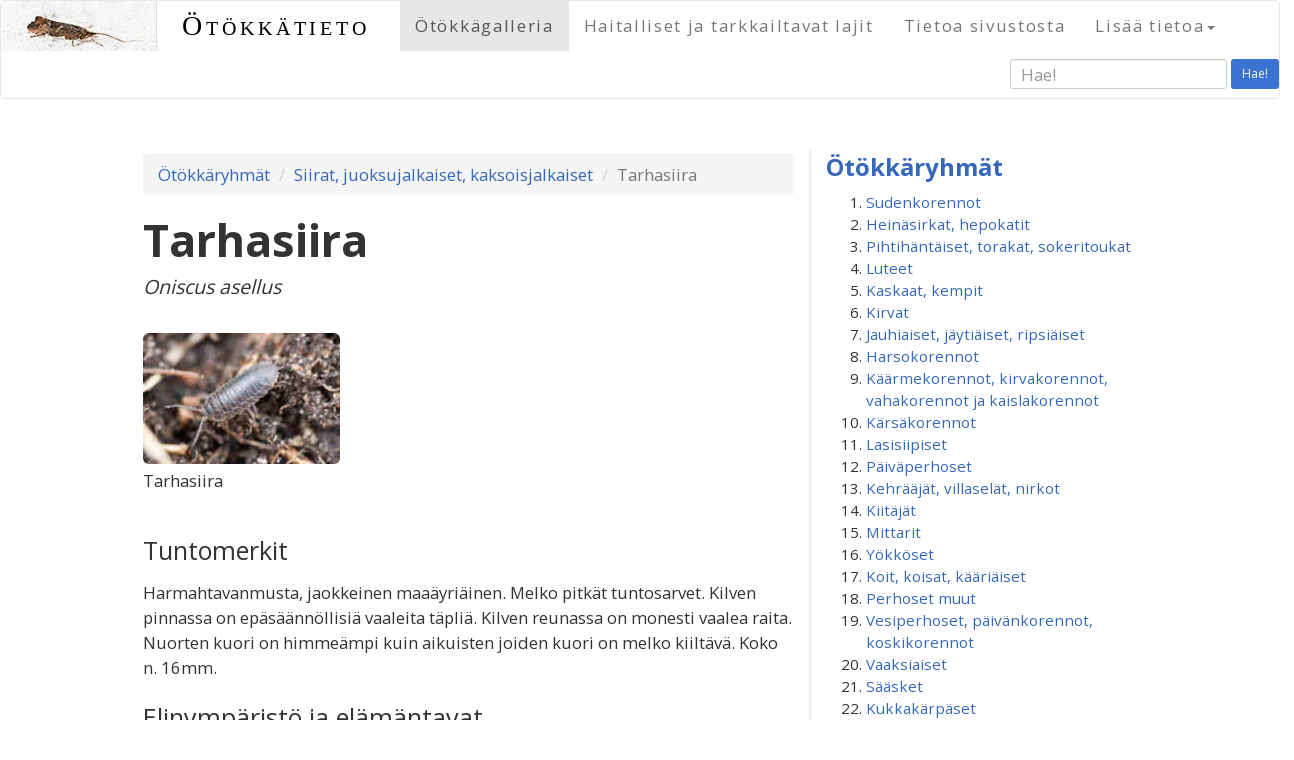

--- FILE ---
content_type: text/html; charset=UTF-8
request_url: https://www.otokkatieto.fi/species?id=349
body_size: 91849
content:






<!DOCTYPE html>
<html lang="en">
<head>
  <meta charset="utf-8">
  <meta http-equiv="X-UA-Compatible" content="IE=edge">
  <meta name="norton-safeweb-site-verification" content="mr64c0anu82gx1fr4boni7h3ol12l93bwpf1aw80jgquowni14y3aidjlrvg2xvr5dhj3mvyrzjr6do1esi5i7x8ky2igcx3wvzjjq5gatkbwm11k5m5kua5loz-z0sa" />
  <meta name="viewport" content="width=device-width, initial-scale=1">
  <title>Ötökkätieto &ndash; Tarhasiira</title>
  <link href="https://maxcdn.bootstrapcdn.com/bootstrap/3.3.6/css/bootstrap.min.css" rel="stylesheet">
  <link href="bootstrap/lightbox-master/dist/ekko-lightbox.min.css" rel="stylesheet" media="screen">
  <link rel="shortcut icon" href="/favicon.ico?v=4" />

<!--[if lt IE 9]>
<script src="https://oss.maxcdn.com/html5shiv/3.7.2/html5shiv.min.js"></script>
<script src="https://oss.maxcdn.com/respond/1.4.2/respond.min.js"></script>
<![endif]-->

  <link href='https://fonts.googleapis.com/css?family=Open+Sans:400,700|Great+Vibes' rel='stylesheet' type='text/css'>
  <script src="https://ajax.googleapis.com/ajax/libs/jquery/1.11.2/jquery.min.js"></script>
  <script src="inc/jquery-autocomplete/dist/jquery.autocomplete.min.js"></script>
  <link href="theme/style.css?id=xy" rel="stylesheet">
  <style>
     li#spe349 a {font-weight:bold;}
  </style>
  <script type="text/javascript" src="/inc/bootstrap-dropdown-on-hover-plugin.js"></script>
  

<meta property="og:image" content="https://www.otokkatieto.fi/uploads/fullscreen/siira.jpg" />
<meta property="og:site_name" content="Ötökkätieto" />
<meta property="og:title" content="Ötökkätieto - Tarhasiira" />
<meta property="og:description" content="" />
<meta property="og:url" content="https://www.otokkatieto.fi/index.html?p=species&id=349" />
<meta property="og:type" content="article" /> 

<script>
$(document).ready(function(){
  
  $('#buglist > li > a').click(
    function(event) {
       event.preventDefault();
    $(this).next('span').next('ul').slideToggle('normal');
//      $(this).next('span').removeClass('display_none');
//      $(this).next('span').addClass('display_inline');
    $(this).next('span').toggle('normal');
    return(false); // this prevents default, why is it needed here?
  });
  // link to show more images
  $('.thumbunit > p.show_more_images > a, .thumbunit > p.show_less_images > a').click(
    function(event) {
       event.preventDefault();
    $('.additional_pic').fadeToggle('normal');
    // $(this).parent('p').addClass('display_none');
    $('p.show_more_images').toggle('normal');
    $('p.show_less_images').parent('div').parent('div').toggle('normal');
    return(false); 
  });

  // lightbox
  
    $(document).delegate('*[data-toggle="lightbox"]','click',function(event) {
        event.preventDefault();
        $(this).ekkoLightbox();
    });
  

  // jquery-autocomplete
  $('#autocomplete').autocomplete({
      serviceUrl: '/ajax-autocomplete.lasso',
      minChars:3,
      onSelect: function (suggestion) {
//          alert('You selected: ' + suggestion.value + ', ' + suggestion.data);
      $('#searchdata').val(suggestion.data);
      }
  });

  // sticky navbar
  // When the user scrolls the page, execute myFunction
  window.onscroll = function() {stickit()};

  // Get the navbar
  var navbar = document.getElementById("navbar-texts");

  // Get the offset position of the navbar
  var sticky = navbar.offsetTop;

  // Add the sticky class to the navbar when you reach its scroll position. Remove "sticky" when you leave the scroll position
  function stickit() {
    if (window.pageYOffset >= sticky) {
      navbar.classList.add("sticky")
    } else {
      navbar.classList.remove("sticky");
    }
  } 

  // scroll to top arrow
  $(window).scroll(function () {
          if ($(this).scrollTop() > 550) {
              $('#back-to-top').fadeIn();
          } else {
              $('#back-to-top').fadeOut();
          }
  });
  // scroll body to 0px on click
  $('#back-to-top').click(function () {
      $('#back-to-top').tooltip('hide');
      $('body,html').animate({
          scrollTop: 0
      }, 800);
      return false;
  });
  $('#back-to-top').tooltip('show');

});
</script>
</head>
<body>
<div id="fb-root"></div>
    <nav id="navbar-default" class="navbar navbar-default print-hidden" role="navigation">
<div id="navbar-texts" class="container-fluid">
<div class="navbar-header">
<button class="navbar-toggle collapsed" type="button" data-toggle="collapse" data-target="#bs-navbar-collapse-1" aria-expanded="false">
<span class="sr-only">Toggle navigation</span>
<span class="icon-bar"></span>
<span class="icon-bar"></span>
<span class="icon-bar"></span>
</button>
<a class="pull-left" href="https://www.otokkatieto.fi/etusivu">
<img class="hidden-xs img-responsive"  src="local/images/headerimg-60pxh.jpg" alt="logo">
<img class="visible-xs img-responsive" src="local/images/headerimg-60pxh.jpg" alt="logo">
</a>
<a class="navbar-brand" href="https://www.otokkatieto.fi/etusivu">
Ötökkätieto</a>
</div>
<div class="collapse navbar-collapse" id="bs-navbar-collapse-1" role="navigation">
<ul class="nav navbar-nav">
<li class="active"><a class="level1" href="https://www.otokkatieto.fi/etusivu" title="Ötökkäryhmät" id="1">Ötökkägalleria</a></li>
<li><a class="level1" href="https://www.otokkatieto.fi/harmful" title="Haitalliset ja tarkkailtavat lajit" id="11">Haitalliset ja tarkkailtavat lajit</a></li>
<li><a class="level1" href="https://www.otokkatieto.fi/about" title="Tietoa sivustosta" id="10">Tietoa sivustosta</a></li>
<li class="dropdown"><a class="dropdown-toggle level1" data-toggle="dropdown" role="button" aria-haspopup="true" aria-expanded="false">Lisää tietoa<b class="caret"></b></a>

  <ul class="dropdown-menu">
    <li><a class="level2" href="https://www.otokkatieto.fi/speciesindex" title="Lajihakemisto">Lajihakemisto</a></li>
    <li><a class="level2" href="https://www.otokkatieto.fi/moreinfo" title="Lähteitä ja linkkejä">Lähteitä ja linkkejä</a></li>
  </ul>
</li>
</ul>
<form method="get" action="searchresults" id="searchform" class="navbar-form navbar-right form-inline" role="form">
  <div class="form-group">
    <input type="hidden" name="data" id="searchdata">
    <input type="text" placeholder="Hae!" class="form-control input-sm" name="q" id="autocomplete">
  </div>
  <button type="submit" class="btn btn-sm">Hae!</button>
</form>
</div>
</div>
</nav>
<div class="container page-content">
      <div class="row">
        <div class="col-sm-8 left-column">
<ol class="breadcrumb">
<li><a href="etusivu">Ötökkäryhmät</a></li>
<li><a href="cat?id=51">Siirat, juoksujalkaiset, kaksoisjalkaiset</a></li>
<li class="active">Tarhasiira</li>
</ol>
<script>
 $(document).ready(function(){
$("li#bugcat-51 > a").next("span").next("ul").slideDown("normal");
});
</script>
<h1 class="with-latin">Tarhasiira</h1>
<p class="latin">Oniscus asellus</p>
<div class="row">
<div class="clearfix visible-lg-block visible-sm-block visible-md-block"></div>
<div class="clearfix visible-xs-block"></div>
<div class="col-sm-4 col-xs-6">
  <div class="thumbunit">
    <div class="mythumb">
      <a href="/uploads/fullscreen/siira.jpg" data-toggle="lightbox" data-title="Tarhasiira" data-footer="&copy; Heikki Luoto / Flowerpecker" ><img class="img-responsive" src="uploads/imagegrid/siira.jpg" alt="Tarhasiira"></a>
    </div>
    <p class="">Tarhasiira    </p>
  </div>
</div>
</div>
<h2>Tuntomerkit</h2><p>Harmahtavanmusta, jaokkeinen maaäyriäinen. Melko pitkät tuntosarvet. Kilven pinnassa on epäsäännöllisiä vaaleita täpliä. Kilven reunassa on monesti vaalea raita. Nuorten kuori on himmeämpi kuin aikuisten joiden kuori on melko kiiltävä. Koko n. 16mm.</p><h2>Elinympäristö ja elämäntavat</h2><p>Elelee kivien ja maassa olevien puunrunkojen alla, joissa säilyy kosteus. Puutarhajätekomposti ja maatuvat risukasat tarjoavat hyvät olosuhteet. Syö lahoavaa kasvimateriaalia. Naaras hoivaa poikasiaan jonkin aikaa, ennen kuin ne itsenäistyvät.</p><h2>Milloin voi havaita</h2><p>Ympäri vuoden</p><h2>Merkitys puutarhassa</h2><p class="trafficlight"><img src="/local/images/button-green-80px.png" alt="green light">
Hyödyllinen</p><div style="clear:both;"></div>


        </div>
        <div class="col-sm-4 narrow-column print-hidden">
<!-- version 01/21/2026 03:38:03. DO NOT EDIT THIS FILE LOCALLY. It will be automatically overwritten using the code in liblocal.inc -->
<div class="newsstrip">
<h3 class="bugcatlist-heading"><a href="etusivu">Ötökkäryhmät</a></h3>
<ol id="buglist">
<li id="bugcat-1"><a href="#">Sudenkorennot</a><span class="movetocat display_none"><a href="cat?id=1">Siirry &raquo;</a></span>

  <ul class="buglist-species">
<li id="spe293"><a href="species?id=293">Elokorento</a></li>
<li id="spe285"><a href="species?id=285">Immenkorento</a></li>
<li id="spe288"><a href="species?id=288">Keihästytönkorento</a></li>
<li id="spe290"><a href="species?id=290">Kirjojokikorento</a></li>
<li id="spe291"><a href="species?id=291">Kirjoukonkorento</a></li>
<li id="spe295"><a href="species?id=295">Litteähukankorento</a></li>
<li id="spe286"><a href="species?id=286">Neidonkorento</a></li>
<li id="spe294"><a href="species?id=294">Punasyyskorento</a></li>
<li id="spe292"><a href="species?id=292">Ruskoukonkorento</a></li>
<li id="spe287"><a href="species?id=287">Sirokeijukorento</a></li>
<li id="spe289"><a href="species?id=289">Sulkakoipikorento</a></li>
  </ul>
</li>
<li id="bugcat-2"><a href="#">Heinäsirkat, hepokatit</a><span class="movetocat display_none"><a href="cat?id=2">Siirry &raquo;</a></span>

  <ul class="buglist-species">
<li id="spe237"><a href="species?id=237">Ahoheinäsirkka</a></li>
<li id="spe240"><a href="species?id=240">Heinätöpökatti</a></li>
<li id="spe241"><a href="species?id=241">Idänhepokatti</a></li>
<li id="spe236"><a href="species?id=236">Kultaheinäsirkka</a></li>
<li id="spe242"><a href="species?id=242">Lehtohepokatti</a></li>
<li id="spe235"><a href="species?id=235">Niittyheinäsirkka</a></li>
<li id="spe239"><a href="species?id=239">Niittyhepokatti</a></li>
<li id="spe244"><a href="species?id=244">Nummiokasirkka</a></li>
<li id="spe238"><a href="species?id=238">Nurmiheinäsirkka</a></li>
<li id="spe243"><a href="species?id=243">Pensashepokatti</a></li>
<li id="spe245"><a href="species?id=245">Rantaokasirkka</a></li>
  </ul>
</li>
<li id="bugcat-3"><a href="#">Pihtihäntäiset, torakat, sokeritoukat</a><span class="movetocat display_none"><a href="cat?id=3">Siirry &raquo;</a></span>

  <ul class="buglist-species">
<li id="spe788"><a href="species?id=788">Ctenolepisma longicaudata</a></li>
<li id="spe177"><a href="species?id=177">Isopihtihäntä</a></li>
<li id="spe178"><a href="species?id=178">Lapintorakka</a></li>
<li id="spe179"><a href="species?id=179">Metsätorakka</a></li>
  </ul>
</li>
<li id="bugcat-4"><a href="#">Luteet</a><span class="movetocat display_none"><a href="cat?id=4">Siirry &raquo;</a></span>

  <ul class="buglist-species">
<li id="spe980"><a href="species?id=980">Aarnilatikka</a></li>
<li id="spe703"><a href="species?id=703">Alppiruusulude</a></li>
<li id="spe774"><a href="species?id=774">Apilatikkulude</a></li>
<li id="spe1089"><a href="species?id=1089">Erakkosuomulude</a></li>
<li id="spe709"><a href="species?id=709">Hallavakoukerolude</a></li>
<li id="spe1084"><a href="species?id=1084">Harlekiinilude</a></li>
<li id="spe693"><a href="species?id=693">Härkälude</a></li>
<li id="spe1021"><a href="species?id=1021">Jalavanokkalude</a></li>
<li id="spe694"><a href="species?id=694">Jaspislude</a></li>
<li id="spe1022"><a href="species?id=1022">Jauhosavikkalude</a></li>
<li id="spe710"><a href="species?id=710">Juovalude</a></li>
<li id="spe19"><a href="species?id=19">Juovanaskalilude</a></li>
<li id="spe697"><a href="species?id=697">Juovavesimittari</a></li>
<li id="spe21"><a href="species?id=21">Kaalilude</a></li>
<li id="spe1049"><a href="species?id=1049">Kalvolude</a></li>
<li id="spe707"><a href="species?id=707">Kapustaläiskämalluainen</a></li>
<li id="spe692"><a href="species?id=692">Katajalude</a></li>
<li id="spe36"><a href="species?id=36">Keihäslude</a></li>
<li id="spe1072"><a href="species?id=1072">Ketokirkilude</a></li>
<li id="spe30"><a href="species?id=30">Ketolude</a></li>
<li id="spe1042"><a href="species?id=1042">Ketosamettilude</a></li>
<li id="spe20"><a href="species?id=20">Kirjokauluslude</a></li>
<li id="spe1070"><a href="species?id=1070">Kirjokunttalude</a></li>
<li id="spe34"><a href="species?id=34">Koivulatikka</a></li>
<li id="spe695"><a href="species?id=695">Koivulude</a></li>
<li id="spe711"><a href="species?id=711">Kosteikkohyppylude</a></li>
<li id="spe1069"><a href="species?id=1069">Kuomalude</a></li>
<li id="spe22"><a href="species?id=22">Kuparilude</a></li>
<li id="spe1067"><a href="species?id=1067">Kuusenkäpylude</a></li>
<li id="spe1043"><a href="species?id=1043">Kärppälude</a></li>
<li id="spe1086"><a href="species?id=1086">Kääpälatikka</a></li>
<li id="spe706"><a href="species?id=706">Laikkumalluainen</a></li>
<li id="spe25"><a href="species?id=25">Lehvälude</a></li>
<li id="spe16"><a href="species?id=16">Lehvänokkalude</a></li>
<li id="spe724"><a href="species?id=724">Leveäsammallude</a></li>
<li id="spe18"><a href="species?id=18">Luhtatikarilude</a></li>
<li id="spe696"><a href="species?id=696">Luisturi</a></li>
<li id="spe33"><a href="species?id=33">Marjalude</a></li>
<li id="spe1071"><a href="species?id=1071">Metsäruutulude</a></li>
<li id="spe691"><a href="species?id=691">Mäntylude</a></li>
<li id="spe1083"><a href="species?id=1083">Nelitäplälude</a></li>
<li id="spe1033"><a href="species?id=1033">Nokkoskirjolude</a></li>
<li id="spe705"><a href="species?id=705">Okalude</a></li>
<li id="spe466"><a href="species?id=466">Omenapamppulude</a></li>
<li id="spe23"><a href="species?id=23">Pallelude</a></li>
<li id="spe699"><a href="species?id=699">Peilivesimittari</a></li>
<li id="spe31"><a href="species?id=31">Peltolude</a></li>
<li id="spe15"><a href="species?id=15">Piikkilude</a></li>
<li id="spe1087"><a href="species?id=1087">Punalatikka</a></li>
<li id="spe24"><a href="species?id=24">Pyjamalude</a></li>
<li id="spe467"><a href="species?id=467">Pähkämölude</a></li>
<li id="spe1032"><a href="species?id=1032">Rantakirjolude</a></li>
<li id="spe1013"><a href="species?id=1013">Ritarilude</a></li>
<li id="spe1068"><a href="species?id=1068">Ruostekäpylude</a></li>
<li id="spe698"><a href="species?id=698">Ruskovesimittari</a></li>
<li id="spe35"><a href="species?id=35">Sormustinkukkalude</a></li>
<li id="spe712"><a href="species?id=712">Sysipiilolude</a></li>
<li id="spe708"><a href="species?id=708">Tappiruskolude</a></li>
<li id="spe754"><a href="species?id=754">Tarhaherttalude</a></li>
<li id="spe26"><a href="species?id=26">Tarhakauluslude</a></li>
<li id="spe1041"><a href="species?id=1041">Tulilude</a></li>
<li id="spe27"><a href="species?id=27">Tuomilude</a></li>
<li id="spe702"><a href="species?id=702">Tylppölude</a></li>
<li id="spe701"><a href="species?id=701">Täpläkorsilude</a></li>
<li id="spe1085"><a href="species?id=1085">Täplälatikka</a></li>
<li id="spe29"><a href="species?id=29">Varpulude</a></li>
<li id="spe28"><a href="species?id=28">Verilude</a></li>
<li id="spe704"><a href="species?id=704">Vesiskorpioni</a></li>
<li id="spe32"><a href="species?id=32">Viherlude</a></li>
<li id="spe700"><a href="species?id=700">Välkelude</a></li>
<li id="spe17"><a href="species?id=17">Äkälude</a></li>
  </ul>
</li>
<li id="bugcat-5"><a href="#">Kaskaat, kempit</a><span class="movetocat display_none"><a href="cat?id=5">Siirry &raquo;</a></span>

  <ul class="buglist-species">
<li id="spe1063"><a href="species?id=1063">Allygus mixtus</a></li>
<li id="spe280"><a href="species?id=280">Cacopsylla melanoneura</a></li>
<li id="spe689"><a href="species?id=689">Empoasca vitis</a></li>
<li id="spe267"><a href="species?id=267">Eupteryx atropunctata</a></li>
<li id="spe268"><a href="species?id=268">Evacanthus interruptus</a></li>
<li id="spe688"><a href="species?id=688">Jalavakaskas</a></li>
<li id="spe281"><a href="species?id=281">Leppäkemppi</a></li>
<li id="spe272"><a href="species?id=272">Metsälasikaskas</a></li>
<li id="spe278"><a href="species?id=278">Omenakemppi</a></li>
<li id="spe277"><a href="species?id=277">Orapihlajakemppi</a></li>
<li id="spe274"><a href="species?id=274">Pensaskaskas</a></li>
<li id="spe283"><a href="species?id=283">Porkkanakemppi</a></li>
<li id="spe1103"><a href="species?id=1103">Ruusukaskas</a></li>
<li id="spe276"><a href="species?id=276">Sarvikaskas</a></li>
<li id="spe269"><a href="species?id=269">Stenocranus major</a></li>
<li id="spe273"><a href="species?id=273">Sylkikaskas</a></li>
<li id="spe270"><a href="species?id=270">Syreenikeijukas</a></li>
<li id="spe282"><a href="species?id=282">Trioza dispar</a></li>
<li id="spe690"><a href="species?id=690">Trioza flavipennis</a></li>
<li id="spe266"><a href="species?id=266">Viherkaskas</a></li>
<li id="spe1064"><a href="species?id=1064">Zonocyba bifasciata</a></li>
  </ul>
</li>
<li id="bugcat-6"><a href="#">Kirvat</a><span class="movetocat display_none"><a href="cat?id=6">Siirry &raquo;</a></span>

  <ul class="buglist-species">
<li id="spe459"><a href="species?id=459">Brachycaudus  sp.</a></li>
<li id="spe683"><a href="species?id=683">Delphiniobium junackianum</a></li>
<li id="spe428"><a href="species?id=428">Herukanjuurikirva eli jalavakirva</a></li>
<li id="spe429"><a href="species?id=429">Herukkakirva</a></li>
<li id="spe1065"><a href="species?id=1065">Isoruusukirva</a></li>
<li id="spe423"><a href="species?id=423">Jalavanpussikirva</a></li>
<li id="spe680"><a href="species?id=680">Kanukkakilpikkä</a></li>
<li id="spe426"><a href="species?id=426">Kanukkakirva</a></li>
<li id="spe430"><a href="species?id=430">Kirsikkakirva</a></li>
<li id="spe433"><a href="species?id=433">Koisokirva</a></li>
<li id="spe434"><a href="species?id=434">Koivukirva</a></li>
<li id="spe1003"><a href="species?id=1003">Kuusamakirva</a></li>
<li id="spe1018"><a href="species?id=1018">Lehmuskirva</a></li>
<li id="spe1008"><a href="species?id=1008">Luumukirva</a></li>
<li id="spe681"><a href="species?id=681">Mustaluumukirva</a></li>
<li id="spe686"><a href="species?id=686">Männynversokirva</a></li>
<li id="spe687"><a href="species?id=687">Nokkossuomukilpikirva</a></li>
<li id="spe1107"><a href="species?id=1107">Omenakirva</a></li>
<li id="spe659"><a href="species?id=659">Omenankäärökirva</a></li>
<li id="spe1118"><a href="species?id=1118">Oranssikilpikkä</a></li>
<li id="spe438"><a href="species?id=438">Pajukilpikkä</a></li>
<li id="spe424"><a href="species?id=424">Papu- eli juurikaskirva</a></li>
<li id="spe662"><a href="species?id=662">Periphyllus testudinaceus</a></li>
<li id="spe682"><a href="species?id=682">Persikkakirva</a></li>
<li id="spe439"><a href="species?id=439">Pietaryrttikirva</a></li>
<li id="spe685"><a href="species?id=685">Pihlajakirva</a></li>
<li id="spe440"><a href="species?id=440">Pihtakirva</a></li>
<li id="spe436"><a href="species?id=436">Pikkuhavukirva</a></li>
<li id="spe1007"><a href="species?id=1007">Pikkuluumukirva</a></li>
<li id="spe427"><a href="species?id=427">Seljakirva</a></li>
<li id="spe435"><a href="species?id=435">Sokerioksakirva eli lehtikuusenoksakirva</a></li>
<li id="spe679"><a href="species?id=679">Sypressikirva</a></li>
<li id="spe1019"><a href="species?id=1019">Tammikirva</a></li>
<li id="spe432"><a href="species?id=432">Trama troglodytes</a></li>
<li id="spe661"><a href="species?id=661">Tuomikirva</a></li>
<li id="spe684"><a href="species?id=684">Uroleucon jaceae</a></li>
<li id="spe1066"><a href="species?id=1066">Uroleucon taraxaci</a></li>
<li id="spe437"><a href="species?id=437">Villakilpikkä</a></li>
  </ul>
</li>
<li id="bugcat-7"><a href="#">Jauhiaiset, jäytiäiset, ripsiäiset</a><span class="movetocat display_none"><a href="cat?id=7">Siirry &raquo;</a></span>

  <ul class="buglist-species">
<li id="spe247"><a href="species?id=247">Alppiruusu&shy;jauhiainen</a></li>
<li id="spe248"><a href="species?id=248">Ansarijauhiainen</a></li>
<li id="spe253"><a href="species?id=253">Haplothrips leucanthemi</a></li>
<li id="spe250"><a href="species?id=250">Isoruskojäytiäinen</a></li>
<li id="spe246"><a href="species?id=246">Mansikkajauhiainen</a></li>
<li id="spe249"><a href="species?id=249">Psococerastis gibbosa</a></li>
<li id="spe254"><a href="species?id=254">Ripsiäinen</a></li>
<li id="spe889"><a href="species?id=889">Stenopsocus immaculatus</a></li>
<li id="spe252"><a href="species?id=252">Trichadenotecnum majus</a></li>
<li id="spe251"><a href="species?id=251">Valenzuela flavidus</a></li>
  </ul>
</li>
<li id="bugcat-56"><a href="#">Harsokorennot</a><span class="movetocat display_none"><a href="cat?id=56">Siirry &raquo;</a></span>

  <ul class="buglist-species">
<li id="spe73"><a href="species?id=73">Pihaharsokorento</a></li>
<li id="spe74"><a href="species?id=74">Rengasharsokorento</a></li>
  </ul>
</li>
<li id="bugcat-9"><a href="#">Käärmekorennot, kirvakorennot, vahakorennot ja kaislakorennot</a><span class="movetocat display_none"><a href="cat?id=9">Siirry &raquo;</a></span>

  <ul class="buglist-species">
<li id="spe757"><a href="species?id=757">Kaislakorentolaji</a></li>
<li id="spe760"><a href="species?id=760">Kenttälymykorento</a></li>
<li id="spe76"><a href="species?id=76">Kirjohämykorento</a></li>
<li id="spe75"><a href="species?id=75">Lehväkäärmekorento</a></li>
<li id="spe1091"><a href="species?id=1091">Sirppilehtikorento</a></li>
<li id="spe756"><a href="species?id=756">Vahakorentolaji</a></li>
  </ul>
</li>
<li id="bugcat-10"><a href="#">Kärsäkorennot</a><span class="movetocat display_none"><a href="cat?id=10">Siirry &raquo;</a></span>

  <ul class="buglist-species">
<li id="spe78"><a href="species?id=78">Lumikorento</a></li>
<li id="spe758"><a href="species?id=758">Tummavyö&shy;skorpionikorento</a></li>
<li id="spe77"><a href="species?id=77">Vyöskorpionikorento</a></li>
  </ul>
</li>
<li id="bugcat-11"><a href="#">Lasisiipiset</a><span class="movetocat display_none"><a href="cat?id=11">Siirry &raquo;</a></span>

  <ul class="buglist-species">
<li id="spe196"><a href="species?id=196">Haavanlasisiipi</a></li>
<li id="spe197"><a href="species?id=197">Herukkalasisiipi</a></li>
<li id="spe713"><a href="species?id=713">Vattulasisiipi</a></li>
<li id="spe198"><a href="species?id=198">Vesalasisiipi</a></li>
  </ul>
</li>
<li id="bugcat-12"><a href="#">Päiväperhoset</a><span class="movetocat display_none"><a href="cat?id=12">Siirry &raquo;</a></span>

  <ul class="buglist-species">
<li id="spe181"><a href="species?id=181">Amiraali</a></li>
<li id="spe222"><a href="species?id=222">Angervohopeatäplä</a></li>
<li id="spe814"><a href="species?id=814">Apollo</a></li>
<li id="spe213"><a href="species?id=213">Auroraperhonen</a></li>
<li id="spe199"><a href="species?id=199">Haapaperhonen</a></li>
<li id="spe200"><a href="species?id=200">Herukkaperhonen</a></li>
<li id="spe821"><a href="species?id=821">Hietaheinäperhonen</a></li>
<li id="spe214"><a href="species?id=214">Hohtosinisiipi</a></li>
<li id="spe215"><a href="species?id=215">Hopeasinisiipi</a></li>
<li id="spe201"><a href="species?id=201">Häiveperhonen</a></li>
<li id="spe228"><a href="species?id=228">Idänniittyperhonen</a></li>
<li id="spe229"><a href="species?id=229">Jalavanopsasiipi</a></li>
<li id="spe802"><a href="species?id=802">Juolukkasinisiipi</a></li>
<li id="spe211"><a href="species?id=211">Kaaliperhonen</a></li>
<li id="spe809"><a href="species?id=809">Kalliosinisiipi</a></li>
<li id="spe227"><a href="species?id=227">Kangasperhonen</a></li>
<li id="spe217"><a href="species?id=217">Kangassinisiipi</a></li>
<li id="spe202"><a href="species?id=202">Karttaperhonen</a></li>
<li id="spe232"><a href="species?id=232">Keisarinviitta</a></li>
<li id="spe811"><a href="species?id=811">Keltaniittyperhonen</a></li>
<li id="spe808"><a href="species?id=808">Ketohopeatäplä</a></li>
<li id="spe806"><a href="species?id=806">Ketokultasiipi</a></li>
<li id="spe800"><a href="species?id=800">Ketosinisiipi</a></li>
<li id="spe212"><a href="species?id=212">Lanttuperhonen</a></li>
<li id="spe233"><a href="species?id=233">Lauhahiipijä</a></li>
<li id="spe801"><a href="species?id=801">Lehtosinisiipi</a></li>
<li id="spe219"><a href="species?id=219">Loistokultasiipi</a></li>
<li id="spe804"><a href="species?id=804">Mansikkakirjosiipi</a></li>
<li id="spe230"><a href="species?id=230">Metsänokiperhonen</a></li>
<li id="spe813"><a href="species?id=813">Mustatäplähiipijä</a></li>
<li id="spe203"><a href="species?id=203">Neitoperhonen</a></li>
<li id="spe223"><a href="species?id=223">Niittyhopeatäplä</a></li>
<li id="spe218"><a href="species?id=218">Niittysinisiipi</a></li>
<li id="spe205"><a href="species?id=205">Nokkosperhonen</a></li>
<li id="spe204"><a href="species?id=204">Ohdakeperhonen</a></li>
<li id="spe224"><a href="species?id=224">Orvokkihopeatäplä</a></li>
<li id="spe216"><a href="species?id=216">Paatsamasinisiipi</a></li>
<li id="spe208"><a href="species?id=208">Pihlajaperhonen</a></li>
<li id="spe234"><a href="species?id=234">Piippopaksupää</a></li>
<li id="spe805"><a href="species?id=805">Pikkuhäiveperhonen</a></li>
<li id="spe220"><a href="species?id=220">Pikkukultasiipi</a></li>
<li id="spe225"><a href="species?id=225">Pursuhopeatäplä</a></li>
<li id="spe226"><a href="species?id=226">Ratamoverkkoperhonen</a></li>
<li id="spe207"><a href="species?id=207">Ritariperhonen</a></li>
<li id="spe807"><a href="species?id=807">Ruostenopsasiipi</a></li>
<li id="spe803"><a href="species?id=803">Ruskosinisiipi</a></li>
<li id="spe816"><a href="species?id=816">Rämehopeatäplä</a></li>
<li id="spe817"><a href="species?id=817">Rämekylmänperhonen</a></li>
<li id="spe818"><a href="species?id=818">Saraikkoniittyperhonen</a></li>
<li id="spe209"><a href="species?id=209">Sitruunaperhonen</a></li>
<li id="spe819"><a href="species?id=819">Suokeltaperhonen</a></li>
<li id="spe206"><a href="species?id=206">Suruvaippa</a></li>
<li id="spe221"><a href="species?id=221">Tesmaperhonen</a></li>
<li id="spe815"><a href="species?id=815">Tummahäränsilmä</a></li>
<li id="spe231"><a href="species?id=231">Tummapapurikko</a></li>
<li id="spe812"><a href="species?id=812">Tuominopsasiipi</a></li>
<li id="spe820"><a href="species?id=820">Täpläpapurikko</a></li>
<li id="spe210"><a href="species?id=210">Virnaperhonen</a></li>
<li id="spe810"><a href="species?id=810">Virnasinisiipi</a></li>
  </ul>
</li>
<li id="bugcat-13"><a href="#">Kehrääjät, villaselät, nirkot</a><span class="movetocat display_none"><a href="cat?id=13">Siirry &raquo;</a></span>

  <ul class="buglist-species">
<li id="spe396"><a href="species?id=396">Haapaposliinikas</a></li>
<li id="spe389"><a href="species?id=389">Hallakehrääjä</a></li>
<li id="spe407"><a href="species?id=407">Harmokeltasiipi</a></li>
<li id="spe399"><a href="species?id=399">Havununna</a></li>
<li id="spe391"><a href="species?id=391">Heinähukka</a></li>
<li id="spe392"><a href="species?id=392">Heinänorsu</a></li>
<li id="spe959"><a href="species?id=959">Huhtinirkko</a></li>
<li id="spe963"><a href="species?id=963">Häivänirkko</a></li>
<li id="spe397"><a href="species?id=397">Härkäpää</a></li>
<li id="spe960"><a href="species?id=960">Ilvessiilikäs</a></li>
<li id="spe973"><a href="species?id=973">Isokeltasiipi</a></li>
<li id="spe404"><a href="species?id=404">Isosiilikäs</a></li>
<li id="spe401"><a href="species?id=401">Karhusiilikäs</a></li>
<li id="spe965"><a href="species?id=965">Keltasiilikäs</a></li>
<li id="spe387"><a href="species?id=387">Kevätvillaselkä</a></li>
<li id="spe405"><a href="species?id=405">Koisasiipi</a></li>
<li id="spe966"><a href="species?id=966">Koivuposliinikas</a></li>
<li id="spe398"><a href="species?id=398">Koivuvenhokas</a></li>
<li id="spe972"><a href="species?id=972">Kultakeltasiipi</a></li>
<li id="spe394"><a href="species?id=394">Kyttyränirkko</a></li>
<li id="spe967"><a href="species?id=967">Lehtinunna</a></li>
<li id="spe393"><a href="species?id=393">Nastakehrääjä</a></li>
<li id="spe406"><a href="species?id=406">Nokisiipi</a></li>
<li id="spe964"><a href="species?id=964">Nummisiilikäs</a></li>
<li id="spe395"><a href="species?id=395">Nyhäsiipi</a></li>
<li id="spe969"><a href="species?id=969">Pajulaahusvenhokas</a></li>
<li id="spe390"><a href="species?id=390">Pihlajakehrääjä</a></li>
<li id="spe974"><a href="species?id=974">Pikkukeltasiipi</a></li>
<li id="spe976"><a href="species?id=976">Pikkuriikinkukkokehrääjä</a></li>
<li id="spe975"><a href="species?id=975">Pistesiipi</a></li>
<li id="spe402"><a href="species?id=402">Ruostesiipi</a></li>
<li id="spe962"><a href="species?id=962">Ruususiipi</a></li>
<li id="spe400"><a href="species?id=400">Tiikerisiilikäs</a></li>
<li id="spe403"><a href="species?id=403">Täpläsiilikäs</a></li>
<li id="spe388"><a href="species?id=388">Täpläsirppisiipi</a></li>
<li id="spe674"><a href="species?id=674">Täplätupsukas</a></li>
<li id="spe977"><a href="species?id=977">Valkovillakas</a></li>
<li id="spe968"><a href="species?id=968">Villakarvajalka</a></li>
  </ul>
</li>
<li id="bugcat-14"><a href="#">Kiitäjät</a><span class="movetocat display_none"><a href="cat?id=14">Siirry &raquo;</a></span>

  <ul class="buglist-species">
<li id="spe336"><a href="species?id=336">Etelänpäiväkiitäjä</a></li>
<li id="spe339"><a href="species?id=339">Horsmakiitäjä</a></li>
<li id="spe337"><a href="species?id=337">Kuusamakiitäjä</a></li>
<li id="spe335"><a href="species?id=335">Matarakiitäjä</a></li>
<li id="spe334"><a href="species?id=334">Mäntykiitäjä</a></li>
<li id="spe340"><a href="species?id=340">Pikkukiitäjä</a></li>
<li id="spe333"><a href="species?id=333">Silmäkiitäjä</a></li>
<li id="spe338"><a href="species?id=338">Syreenikiitäjä</a></li>
  </ul>
</li>
<li id="bugcat-15"><a href="#">Mittarit</a><span class="movetocat display_none"><a href="cat?id=15">Siirry &raquo;</a></span>

  <ul class="buglist-species">
<li id="spe444"><a href="species?id=444">Aaltoharmomittari</a></li>
<li id="spe901"><a href="species?id=901">Aaltomittari</a></li>
<li id="spe874"><a href="species?id=874">Ailakkimittari</a></li>
<li id="spe884"><a href="species?id=884">Elomittari</a></li>
<li id="spe461"><a href="species?id=461">Haapamittari</a></li>
<li id="spe450"><a href="species?id=450">Hallamittari</a></li>
<li id="spe900"><a href="species?id=900">Hammasmittari</a></li>
<li id="spe870"><a href="species?id=870">Harmoraanumittari</a></li>
<li id="spe446"><a href="species?id=446">Herukkamittari</a></li>
<li id="spe463"><a href="species?id=463">Isomittari</a></li>
<li id="spe878"><a href="species?id=878">Juovakenttämittari</a></li>
<li id="spe445"><a href="species?id=445">Katajamittari</a></li>
<li id="spe447"><a href="species?id=447">Kehrääjämittari</a></li>
<li id="spe448"><a href="species?id=448">Keihäsmittari</a></li>
<li id="spe902"><a href="species?id=902">Kiiltomittari</a></li>
<li id="spe907"><a href="species?id=907">Kivimittari</a></li>
<li id="spe443"><a href="species?id=443">Koivumittari</a></li>
<li id="spe441"><a href="species?id=441">Koivutyttöperhonen</a></li>
<li id="spe895"><a href="species?id=895">Korppimittari</a></li>
<li id="spe880"><a href="species?id=880">Kuusineulasmittari</a></li>
<li id="spe871"><a href="species?id=871">Käherämittari</a></li>
<li id="spe909"><a href="species?id=909">Kärsämöpikkumittari</a></li>
<li id="spe868"><a href="species?id=868">Laikkumittari</a></li>
<li id="spe869"><a href="species?id=869">Lehtovähämittari</a></li>
<li id="spe896"><a href="species?id=896">Lehvämittari</a></li>
<li id="spe897"><a href="species?id=897">Liitumittari</a></li>
<li id="spe882"><a href="species?id=882">Litukenttämittari</a></li>
<li id="spe894"><a href="species?id=894">Loimumittari</a></li>
<li id="spe1048"><a href="species?id=1048">Lumimittari</a></li>
<li id="spe458"><a href="species?id=458">Luumumittari</a></li>
<li id="spe442"><a href="species?id=442">Malvamittari</a></li>
<li id="spe911"><a href="species?id=911">Mattapikkumittari</a></li>
<li id="spe454"><a href="species?id=454">Metsämittari</a></li>
<li id="spe455"><a href="species?id=455">Mustikkamittari</a></li>
<li id="spe904"><a href="species?id=904">Mutkakulmumittari</a></li>
<li id="spe457"><a href="species?id=457">Mäkikenttämittari</a></li>
<li id="spe875"><a href="species?id=875">Mäntykaarimittari</a></li>
<li id="spe879"><a href="species?id=879">Mäntyneulasmittari</a></li>
<li id="spe899"><a href="species?id=899">Nelikuumittari</a></li>
<li id="spe465"><a href="species?id=465">Nokimittari</a></li>
<li id="spe906"><a href="species?id=906">Nyhäkulmumittari</a></li>
<li id="spe887"><a href="species?id=887">Pajukäärömittari</a></li>
<li id="spe456"><a href="species?id=456">Pakkasmittari</a></li>
<li id="spe452"><a href="species?id=452">Pihamittari</a></li>
<li id="spe890"><a href="species?id=890">Pilkkuharmomittari</a></li>
<li id="spe898"><a href="species?id=898">Pilkkupussimittari</a></li>
<li id="spe872"><a href="species?id=872">Pistetuomimittari</a></li>
<li id="spe453"><a href="species?id=453">Puistomittari</a></li>
<li id="spe888"><a href="species?id=888">Punavaippamittari</a></li>
<li id="spe449"><a href="species?id=449">Reunustäplämittari</a></li>
<li id="spe883"><a href="species?id=883">Ruostekenttämittari</a></li>
<li id="spe891"><a href="species?id=891">Ruskamittari</a></li>
<li id="spe876"><a href="species?id=876">Ruskokaarimittari</a></li>
<li id="spe460"><a href="species?id=460">Ruutumittari</a></li>
<li id="spe873"><a href="species?id=873">Sananjalkamittari</a></li>
<li id="spe877"><a href="species?id=877">Silmämittari</a></li>
<li id="spe893"><a href="species?id=893">Suomittari</a></li>
<li id="spe462"><a href="species?id=462">Tammimittari</a></li>
<li id="spe881"><a href="species?id=881">Tasanauhamittari</a></li>
<li id="spe1062"><a href="species?id=1062">Toukomittari</a></li>
<li id="spe910"><a href="species?id=910">Toukopikkumittari</a></li>
<li id="spe908"><a href="species?id=908">Tummaviirumittari</a></li>
<li id="spe451"><a href="species?id=451">Tunturimittari</a></li>
<li id="spe905"><a href="species?id=905">Tupsukulmumittari</a></li>
<li id="spe464"><a href="species?id=464">Valkopikkumittari</a></li>
<li id="spe903"><a href="species?id=903">Varjokulmumittari</a></li>
<li id="spe885"><a href="species?id=885">Vihervarpumittari</a></li>
<li id="spe886"><a href="species?id=886">Viirulehtimittari</a></li>
  </ul>
</li>
<li id="bugcat-16"><a href="#">Yökköset</a><span class="movetocat display_none"><a href="cat?id=16">Siirry &raquo;</a></span>

  <ul class="buglist-species">
<li id="spe552"><a href="species?id=552">Gammayökkönen</a></li>
<li id="spe922"><a href="species?id=922">Harmomäkiyökkönen</a></li>
<li id="spe927"><a href="species?id=927">Hohtopensasyökkönen</a></li>
<li id="spe932"><a href="species?id=932">Huhtiyökkönen</a></li>
<li id="spe945"><a href="species?id=945">Huoneyökkönen</a></li>
<li id="spe944"><a href="species?id=944">Huppukeltayökkönen</a></li>
<li id="spe923"><a href="species?id=923">Huutomerkkiyökkönen</a></li>
<li id="spe553"><a href="species?id=553">Isomorsiusyökkönen</a></li>
<li id="spe569"><a href="species?id=569">Isonokkayökkönen</a></li>
<li id="spe951"><a href="species?id=951">Isoraitayökkönen</a></li>
<li id="spe931"><a href="species?id=931">Isotinayökkönen</a></li>
<li id="spe560"><a href="species?id=560">Jaspisyökkönen</a></li>
<li id="spe914"><a href="species?id=914">Jänöyökkönen</a></li>
<li id="spe571"><a href="species?id=571">Kaalitarhayökkönen</a></li>
<li id="spe940"><a href="species?id=940">Kahuyökkönen</a></li>
<li id="spe941"><a href="species?id=941">Kannusruohoyökkönen</a></li>
<li id="spe942"><a href="species?id=942">Karveyökkönen</a></li>
<li id="spe953"><a href="species?id=953">Keltapiiloyökkönen</a></li>
<li id="spe930"><a href="species?id=930">Keltaritariyökkönen</a></li>
<li id="spe939"><a href="species?id=939">Kirjolahoyökkönen</a></li>
<li id="spe957"><a href="species?id=957">Kysymysmerkkiyökkönen</a></li>
<li id="spe928"><a href="species?id=928">Laikkupronssiyökkönen</a></li>
<li id="spe572"><a href="species?id=572">Leppäiltayökkönen</a></li>
<li id="spe561"><a href="species?id=561">Liuskayökkönen</a></li>
<li id="spe1047"><a href="species?id=1047">Loimuyökkönen</a></li>
<li id="spe955"><a href="species?id=955">Lounaanmorsiusyökkönen</a></li>
<li id="spe948"><a href="species?id=948">Mittariyökkönen</a></li>
<li id="spe946"><a href="species?id=946">Niittoyökkönen</a></li>
<li id="spe562"><a href="species?id=562">Niitty-yökkönen</a></li>
<li id="spe557"><a href="species?id=557">Nuoliyökkönen</a></li>
<li id="spe924"><a href="species?id=924">Orapihlajayökkönen</a></li>
<li id="spe570"><a href="species?id=570">Piirtoyökkönen</a></li>
<li id="spe573"><a href="species?id=573">Pikkutarhayökkönen</a></li>
<li id="spe574"><a href="species?id=574">Pilkkuiltayökkönen</a></li>
<li id="spe954"><a href="species?id=954">Puolukkapiiloyökkönen</a></li>
<li id="spe554"><a href="species?id=554">Rantatarhayökkönen</a></li>
<li id="spe949"><a href="species?id=949">Ruskopuuyökkönen</a></li>
<li id="spe563"><a href="species?id=563">Sammalmaayökkönen</a></li>
<li id="spe575"><a href="species?id=575">Savukaapuyökkönen</a></li>
<li id="spe958"><a href="species?id=958">Sieniyökkönen</a></li>
<li id="spe921"><a href="species?id=921">Sinimäkiyökkönen</a></li>
<li id="spe568"><a href="species?id=568">Siniritariyökkönen</a></li>
<li id="spe947"><a href="species?id=947">Sirppiyökkönen</a></li>
<li id="spe926"><a href="species?id=926">Suruyökkönen</a></li>
<li id="spe956"><a href="species?id=956">Takiaisyökkönen</a></li>
<li id="spe950"><a href="species?id=950">Tammiraitayökkönen</a></li>
<li id="spe925"><a href="species?id=925">Tervakkoyökkönen</a></li>
<li id="spe564"><a href="species?id=564">Tunnusraitayökkönen</a></li>
<li id="spe920"><a href="species?id=920">Tuomiyökkönen</a></li>
<li id="spe555"><a href="species?id=555">Täplätarhayökkönen</a></li>
<li id="spe938"><a href="species?id=938">Vaaleakallioyökkönen</a></li>
<li id="spe943"><a href="species?id=943">Vaaleakeltayökkönen</a></li>
<li id="spe556"><a href="species?id=556">Varsiyökkönen</a></li>
<li id="spe933"><a href="species?id=933">Viitayökkönen</a></li>
<li id="spe565"><a href="species?id=565">Vyökiiltoyökkönen</a></li>
<li id="spe566"><a href="species?id=566">Vyömessinkiyökkönen</a></li>
<li id="spe567"><a href="species?id=567">Vyöneilikkayökkönen</a></li>
  </ul>
</li>
<li id="bugcat-17"><a href="#">Koit, koisat, kääriäiset</a><span class="movetocat display_none"><a href="cat?id=17">Siirry &raquo;</a></span>

  <ul class="buglist-species">
<li id="spe866"><a href="species?id=866">Angervokirjokääriäinen</a></li>
<li id="spe1082"><a href="species?id=1082">Elokenttäkääriäinen</a></li>
<li id="spe840"><a href="species?id=840">Haapakapokoi</a></li>
<li id="spe860"><a href="species?id=860">Harjukirjokääriäinen</a></li>
<li id="spe848"><a href="species?id=848">Harmohaapamiinakoi</a></li>
<li id="spe833"><a href="species?id=833">Harmorullakääriäinen</a></li>
<li id="spe841"><a href="species?id=841">Harmotikkukoi</a></li>
<li id="spe529"><a href="species?id=529">Hernekääriäinen</a></li>
<li id="spe520"><a href="species?id=520">Herukka-aamukoi</a></li>
<li id="spe982"><a href="species?id=982">Herukkakehrääjäkoi</a></li>
<li id="spe831"><a href="species?id=831">Hämärikkökääriäislaji</a></li>
<li id="spe844"><a href="species?id=844">Illakkokoi</a></li>
<li id="spe535"><a href="species?id=535">Isoheinäkoisa</a></li>
<li id="spe538"><a href="species?id=538">Isokoisa</a></li>
<li id="spe852"><a href="species?id=852">Isopäistärkoi</a></li>
<li id="spe1051"><a href="species?id=1051">Juovatarhakoi</a></li>
<li id="spe854"><a href="species?id=854">Juuritupsukoi</a></li>
<li id="spe825"><a href="species?id=825">Jänötalvikääriäinen</a></li>
<li id="spe536"><a href="species?id=536">Järvikoisa</a></li>
<li id="spe522"><a href="species?id=522">Kaalikoi</a></li>
<li id="spe857"><a href="species?id=857">Kaarilaikkukääriäinen</a></li>
<li id="spe824"><a href="species?id=824">Kanelirullakääriäinen</a></li>
<li id="spe862"><a href="species?id=862">Kangaskätkökääriäinen</a></li>
<li id="spe523"><a href="species?id=523">Kastanjamiinakoi</a></li>
<li id="spe1039"><a href="species?id=1039">Kelmukovertajakoi</a></li>
<li id="spe537"><a href="species?id=537">Keltaokakoisa</a></li>
<li id="spe828"><a href="species?id=828">Keltarullakääriäinen</a></li>
<li id="spe836"><a href="species?id=836">Keltatäplätikkukoi</a></li>
<li id="spe526"><a href="species?id=526">Ketokiiltokääriäinen</a></li>
<li id="spe859"><a href="species?id=859">Kiilalaikkukääriäinen</a></li>
<li id="spe865"><a href="species?id=865">Kirjokevätkoi</a></li>
<li id="spe1059"><a href="species?id=1059">Kirjopeilikääriäinen</a></li>
<li id="spe644"><a href="species?id=644">Kirsikkatarhakoi</a></li>
<li id="spe539"><a href="species?id=539">Koiranputkilattakoi</a></li>
<li id="spe845"><a href="species?id=845">Koivuhiilikoi</a></li>
<li id="spe826"><a href="species?id=826">Koivulattakoi</a></li>
<li id="spe849"><a href="species?id=849">Koivuseulakoi</a></li>
<li id="spe542"><a href="species?id=542">Kolmiotikkukoi</a></li>
<li id="spe842"><a href="species?id=842">Korulahokoi</a></li>
<li id="spe714"><a href="species?id=714">Koukkuhaahtikoi</a></li>
<li id="spe861"><a href="species?id=861">Kuismakiiltokääriäinen</a></li>
<li id="spe843"><a href="species?id=843">Kultaleukanen</a></li>
<li id="spe830"><a href="species?id=830">Kuusenkäpykääriäinen</a></li>
<li id="spe822"><a href="species?id=822">Laikkutalvikääriäinen</a></li>
<li id="spe850"><a href="species?id=850">Litukkasurviaiskoi</a></li>
<li id="spe1106"><a href="species?id=1106">Loistopäistärkoi</a></li>
<li id="spe1000"><a href="species?id=1000">Luumunmarjakääriäinen</a></li>
<li id="spe846"><a href="species?id=846">Metsäkevätkoi</a></li>
<li id="spe528"><a href="species?id=528">Metsäkirjokääriäinen</a></li>
<li id="spe518"><a href="species?id=518">Metsämiinakoi</a></li>
<li id="spe541"><a href="species?id=541">Metsäsurviaiskoi</a></li>
<li id="spe856"><a href="species?id=856">Männynversojäytäjäkoi</a></li>
<li id="spe534"><a href="species?id=534">Nokkoskoisa</a></li>
<li id="spe839"><a href="species?id=839">Nokkostuikekoi</a></li>
<li id="spe515"><a href="species?id=515">Omenakääriäinen</a></li>
<li id="spe513"><a href="species?id=513">Omenan&shy;kehrääjä&shy;koi</a></li>
<li id="spe715"><a href="species?id=715">Orapihlajatalvikääriäinen</a></li>
<li id="spe823"><a href="species?id=823">Pensasrullakääriäinen</a></li>
<li id="spe533"><a href="species?id=533">Pesäkoisa</a></li>
<li id="spe867"><a href="species?id=867">Piennarheinäkoisa</a></li>
<li id="spe524"><a href="species?id=524">Piennarlaikkukääriäinen</a></li>
<li id="spe853"><a href="species?id=853">Pihlajahaahtikoi</a></li>
<li id="spe847"><a href="species?id=847">Pihlajakevätkoi</a></li>
<li id="spe864"><a href="species?id=864">Pihlajakäärökoisa</a></li>
<li id="spe516"><a href="species?id=516">Pihlajanmarjakoi</a></li>
<li id="spe517"><a href="species?id=517">Pihlajanunnakääriäinen eli versokääriäinen</a></li>
<li id="spe858"><a href="species?id=858">Piiskupeilikääriäinen</a></li>
<li id="spe851"><a href="species?id=851">Pikkusurviaiskoi</a></li>
<li id="spe521"><a href="species?id=521">Posliinilaikkukääriäinen</a></li>
<li id="spe1088"><a href="species?id=1088">Puistikkokääriäinen</a></li>
<li id="spe837"><a href="species?id=837">Punalattakoi</a></li>
<li id="spe531"><a href="species?id=531">Purppurakirjokoisa</a></li>
<li id="spe855"><a href="species?id=855">Pökkelökääpäkoi</a></li>
<li id="spe863"><a href="species?id=863">Reunajuovakoisa</a></li>
<li id="spe1052"><a href="species?id=1052">Ruostesoukkokääriäinen</a></li>
<li id="spe1081"><a href="species?id=1081">Rusokenttäkääriäinen</a></li>
<li id="spe530"><a href="species?id=530">Ruusutalvikääriäinen</a></li>
<li id="spe527"><a href="species?id=527">Silmäkirjokääriäinen</a></li>
<li id="spe1104"><a href="species?id=1104">Sipuliverkkokoi</a></li>
<li id="spe834"><a href="species?id=834">Sorvarinpensaankehrääjäkoi</a></li>
<li id="spe827"><a href="species?id=827">Taigatalvikääriäinen</a></li>
<li id="spe1058"><a href="species?id=1058">Talvitupsukoi</a></li>
<li id="spe1120"><a href="species?id=1120">Tammikiiltokääriäinen</a></li>
<li id="spe995"><a href="species?id=995">Tarhatuikekoi</a></li>
<li id="spe1034"><a href="species?id=1034">Tomaattijäytäjäkoi</a></li>
<li id="spe514"><a href="species?id=514">Tuomenkehrääjäkoi</a></li>
<li id="spe519"><a href="species?id=519">Tuomikehtokoi</a></li>
<li id="spe829"><a href="species?id=829">Täpläkenttäkääriäinen</a></li>
<li id="spe838"><a href="species?id=838">Täplälattakoi</a></li>
<li id="spe835"><a href="species?id=835">Vaahterahaahtikoi</a></li>
<li id="spe540"><a href="species?id=540">Vaahteratikkukoi</a></li>
<li id="spe532"><a href="species?id=532">Valkotäpläkoisa</a></li>
<li id="spe1005"><a href="species?id=1005">Viinimarjakoisa</a></li>
<li id="spe832"><a href="species?id=832">Vilkkusoukkokääriäinen</a></li>
<li id="spe525"><a href="species?id=525">Virnasirppikääriäinen</a></li>
  </ul>
</li>
<li id="bugcat-18"><a href="#">Perhoset muut</a><span class="movetocat display_none"><a href="cat?id=18">Siirry &raquo;</a></span>

  <ul class="buglist-species">
<li id="spe1044"><a href="species?id=1044">Harmopistesulkanen</a></li>
<li id="spe544"><a href="species?id=544">Humalaperhonen</a></li>
<li id="spe548"><a href="species?id=548">Leskenlehtisulkanen</a></li>
<li id="spe551"><a href="species?id=551">Niittyvihersiipi</a></li>
<li id="spe545"><a href="species?id=545">Pikkujuuriperhonen</a></li>
<li id="spe549"><a href="species?id=549">Pussikkaat</a></li>
<li id="spe543"><a href="species?id=543">Puuntuhooja</a></li>
<li id="spe547"><a href="species?id=547">Saniaisjuuriperhonen</a></li>
<li id="spe546"><a href="species?id=546">Syysjuuriperhonen</a></li>
<li id="spe550"><a href="species?id=550">Virnapunatäplä</a></li>
  </ul>
</li>
<li id="bugcat-19"><a href="#">Vesiperhoset, päivänkorennot, koskikorennot</a><span class="movetocat display_none"><a href="cat?id=19">Siirry &raquo;</a></span>

  <ul class="buglist-species">
<li id="spe984"><a href="species?id=984">Hankikorri</a></li>
<li id="spe952"><a href="species?id=952">Hankisirvikäs</a></li>
<li id="spe309"><a href="species?id=309">Isosurviainen</a></li>
<li id="spe307"><a href="species?id=307">Jätkänsirvikäs</a></li>
<li id="spe916"><a href="species?id=916">Mustasarvekas</a></li>
<li id="spe918"><a href="species?id=918">Rämesirvikäs</a></li>
<li id="spe915"><a href="species?id=915">Sorasarvekas</a></li>
<li id="spe917"><a href="species?id=917">Sorjasirvikäs</a></li>
<li id="spe308"><a href="species?id=308">Vällysirvikäs</a></li>
  </ul>
</li>
<li id="bugcat-20"><a href="#">Vaaksiaiset</a><span class="movetocat display_none"><a href="cat?id=20">Siirry &raquo;</a></span>

  <ul class="buglist-species">
<li id="spe304"><a href="species?id=304">Juomujärrikirsikäs</a></li>
<li id="spe468"><a href="species?id=468">Lumikirsikäs</a></li>
<li id="spe306"><a href="species?id=306">Niinijalokirsikäs</a></li>
<li id="spe301"><a href="species?id=301">Pihakaalikirsikäs</a></li>
<li id="spe303"><a href="species?id=303">Sämpsäniittykirsikäs</a></li>
<li id="spe302"><a href="species?id=302">Tarvaspiimäheikki</a></li>
<li id="spe1050"><a href="species?id=1050">Tihkujortikka</a></li>
<li id="spe305"><a href="species?id=305">Vaalearuskokirsikäs</a></li>
  </ul>
</li>
<li id="bugcat-21"><a href="#">Sääsket</a><span class="movetocat display_none"><a href="cat?id=21">Siirry &raquo;</a></span>

  <ul class="buglist-species">
<li id="spe471"><a href="species?id=471">Akileijanäkämäsääski</a></li>
<li id="spe1002"><a href="species?id=1002">Contarinia lilii</a></li>
<li id="spe480"><a href="species?id=480">Haavanruotisääski</a></li>
<li id="spe479"><a href="species?id=479">Harmandiola tremulae</a></li>
<li id="spe469"><a href="species?id=469">Harsosääsket</a></li>
<li id="spe474"><a href="species?id=474">Karvasääsket</a></li>
<li id="spe476"><a href="species?id=476">Kirvasääski</a></li>
<li id="spe475"><a href="species?id=475">Perhossääsket</a></li>
<li id="spe470"><a href="species?id=470">Päivänliljasääski</a></li>
<li id="spe473"><a href="species?id=473">Sienisääsket</a></li>
<li id="spe478"><a href="species?id=478">Surviaissääski</a></li>
<li id="spe477"><a href="species?id=477">Talvisääsket</a></li>
<li id="spe472"><a href="species?id=472">Tuomaansääski</a></li>
  </ul>
</li>
<li id="bugcat-22"><a href="#">Kukkakärpäset</a><span class="movetocat display_none"><a href="cat?id=22">Siirry &raquo;</a></span>

  <ul class="buglist-species">
<li id="spe320"><a href="species?id=320">Ampiaispuuhari</a></li>
<li id="spe321"><a href="species?id=321">Ampiaisvieras</a></li>
<li id="spe1027"><a href="species?id=1027">Idänkurokas</a></li>
<li id="spe986"><a href="species?id=986">Isohoikkakirvari</a></li>
<li id="spe987"><a href="species?id=987">Kaarisarvikirvari</a></li>
<li id="spe1028"><a href="species?id=1028">Kalvasisokirvari</a></li>
<li id="spe1026"><a href="species?id=1026">Kantomahlanen</a></li>
<li id="spe323"><a href="species?id=323">Kantopuuhari</a></li>
<li id="spe981"><a href="species?id=981">Kaunosarvikirvari</a></li>
<li id="spe989"><a href="species?id=989">Keilaset</a></li>
<li id="spe324"><a href="species?id=324">Keltanilkkahelosurri</a></li>
<li id="spe1024"><a href="species?id=1024">Keltaperäluhtanen</a></li>
<li id="spe322"><a href="species?id=322">Kimalaisvieras</a></li>
<li id="spe1053"><a href="species?id=1053">Kuhnurisurri</a></li>
<li id="spe1030"><a href="species?id=1030">Kultaperäpuuhari</a></li>
<li id="spe326"><a href="species?id=326">Laidunnokkanen</a></li>
<li id="spe985"><a href="species?id=985">Lehtovyökirvari</a></li>
<li id="spe327"><a href="species?id=327">Narsissikärpänen</a></li>
<li id="spe992"><a href="species?id=992">Nelitäpläsysinen</a></li>
<li id="spe331"><a href="species?id=331">Niittykirvari</a></li>
<li id="spe994"><a href="species?id=994">Okapuuhari</a></li>
<li id="spe1025"><a href="species?id=1025">Paarmapuuhari</a></li>
<li id="spe328"><a href="species?id=328">Parvikirvari</a></li>
<li id="spe329"><a href="species?id=329">Pienlaikkukirvari</a></li>
<li id="spe990"><a href="species?id=990">Pikkuluhtanen</a></li>
<li id="spe325"><a href="species?id=325">Pistesurri</a></li>
<li id="spe1031"><a href="species?id=1031">Rantalahuri</a></li>
<li id="spe330"><a href="species?id=330">Sinivyökirvari</a></li>
<li id="spe993"><a href="species?id=993">Vaapsasvieras</a></li>
<li id="spe332"><a href="species?id=332">Vannesarvikirvari</a></li>
<li id="spe1029"><a href="species?id=1029">Vyömesikirvari</a></li>
  </ul>
</li>
<li id="bugcat-23"><a href="#">Kärpäset muut</a><span class="movetocat display_none"><a href="cat?id=23">Siirry &raquo;</a></span>

  <ul class="buglist-species">
<li id="spe999"><a href="species?id=999">Aaltokärpänen</a></li>
<li id="spe589"><a href="species?id=589">Aitopalokärpänen</a></li>
<li id="spe578"><a href="species?id=578">Hedelmäkärpäset</a></li>
<li id="spe996"><a href="species?id=996">Juurikaskärpänen</a></li>
<li id="spe586"><a href="species?id=586">Kiilukärpäset</a></li>
<li id="spe584"><a href="species?id=584">Kimalaiskärpäset</a></li>
<li id="spe583"><a href="species?id=583">Lantakärpäset</a></li>
<li id="spe587"><a href="species?id=587">Loiskärpäset</a></li>
<li id="spe580"><a href="species?id=580">Mahlakärpäset</a></li>
<li id="spe595"><a href="species?id=595">Miinaajakärpäset</a></li>
<li id="spe585"><a href="species?id=585">Naamiokärpäset</a></li>
<li id="spe596"><a href="species?id=596">Paarmat</a></li>
<li id="spe588"><a href="species?id=588">Petokärpäset</a></li>
<li id="spe579"><a href="species?id=579">Porkkanakärpänen</a></li>
<li id="spe581"><a href="species?id=581">Raatokärpäset</a></li>
<li id="spe576"><a href="species?id=576">Ritarinkannuskärpänen</a></li>
<li id="spe582"><a href="species?id=582">Ruutukärpäset</a></li>
<li id="spe590"><a href="species?id=590">Sieppokärpäset</a></li>
<li id="spe577"><a href="species?id=577">Sipulikärpänen</a></li>
<li id="spe1092"><a href="species?id=1092">Tetanocera elata</a></li>
<li id="spe669"><a href="species?id=669">Tähtiputken&shy;miinaaja</a></li>
  </ul>
</li>
<li id="bugcat-24"><a href="#">Sahapistiäiset</a><span class="movetocat display_none"><a href="cat?id=24">Siirry &raquo;</a></span>

  <ul class="buglist-species">
<li id="spe368"><a href="species?id=368">Akileijapistiäinen</a></li>
<li id="spe366"><a href="species?id=366">Alpipistiäinen</a></li>
<li id="spe1080"><a href="species?id=1080">Cladius grandis</a></li>
<li id="spe720"><a href="species?id=720">Euura proxima</a></li>
<li id="spe364"><a href="species?id=364">Isokarviaispistiäinen</a></li>
<li id="spe373"><a href="species?id=373">Jättipuupistiäinen</a></li>
<li id="spe654"><a href="species?id=654">Kalliokielopistiäinen</a></li>
<li id="spe997"><a href="species?id=997">Kaunomailapistiäinen</a></li>
<li id="spe365"><a href="species?id=365">Kirsikkaetanainen</a></li>
<li id="spe655"><a href="species?id=655">Kurjenpolvipistiäinen</a></li>
<li id="spe998"><a href="species?id=998">Kuusenneulaspistiäinen</a></li>
<li id="spe361"><a href="species?id=361">Kärhöpistiäinen</a></li>
<li id="spe677"><a href="species?id=677">Lehmusetanainen</a></li>
<li id="spe369"><a href="species?id=369">Lepänvahapistiäinen</a></li>
<li id="spe1011"><a href="species?id=1011">Metsäomenavarviainen</a></li>
<li id="spe363"><a href="species?id=363">Pikkukarviaispistiäinen</a></li>
<li id="spe371"><a href="species?id=371">Pohjanlehtipistiäinen</a></li>
<li id="spe1095"><a href="species?id=1095">Pseudodineura enslini</a></li>
<li id="spe374"><a href="species?id=374">Ruskomäntypistiäinen</a></li>
<li id="spe360"><a href="species?id=360">Ruusuetanainen</a></li>
<li id="spe362"><a href="species?id=362">Ruusumaila&shy;pistiäinen</a></li>
<li id="spe367"><a href="species?id=367">Ruusunkäärölehtiäinen</a></li>
<li id="spe772"><a href="species?id=772">Ruusunnuppupistiäinen</a></li>
<li id="spe372"><a href="species?id=372">Syyläjuurilehtiäinen</a></li>
<li id="spe728"><a href="species?id=728">Tenthredo campestris</a></li>
<li id="spe1009"><a href="species?id=1009">Tomostethus nigritus</a></li>
<li id="spe370"><a href="species?id=370">Ukkonuijapistiäinen</a></li>
<li id="spe673"><a href="species?id=673">Valkovyölehtiäinen</a></li>
  </ul>
</li>
<li id="bugcat-26"><a href="#">Muurahaiset</a><span class="movetocat display_none"><a href="cat?id=26">Siirry &raquo;</a></span>

  <ul class="buglist-species">
<li id="spe348"><a href="species?id=348">Hevosmuurahainen</a></li>
<li id="spe346"><a href="species?id=346">Keltiäinen</a></li>
<li id="spe344"><a href="species?id=344">Mustamuurahainen</a></li>
<li id="spe345"><a href="species?id=345">Pihamauriainen (sokerimuurahainen)</a></li>
<li id="spe342"><a href="species?id=342">Punakekomuurahainen</a></li>
<li id="spe343"><a href="species?id=343">Suomumuurahaislaji</a></li>
<li id="spe347"><a href="species?id=347">Viholaislaji</a></li>
  </ul>
</li>
<li id="bugcat-28"><a href="#">Ampiaiset, erakkoampiaiset</a><span class="movetocat display_none"><a href="cat?id=28">Siirry &raquo;</a></span>

  <ul class="buglist-species">
<li id="spe357"><a href="species?id=357">Herhiläinen</a></li>
<li id="spe358"><a href="species?id=358">Kangasmuurariampiainen</a></li>
<li id="spe355"><a href="species?id=355">Pensasampiainen</a></li>
<li id="spe354"><a href="species?id=354">Piha-ampiainen</a></li>
<li id="spe356"><a href="species?id=356">Puna-ampiainen</a></li>
<li id="spe934"><a href="species?id=934">Seinäkoloampiainen</a></li>
<li id="spe359"><a href="species?id=359">Täpläsorjoampiainen</a></li>
  </ul>
</li>
<li id="bugcat-29"><a href="#">Mehiläiset</a><span class="movetocat display_none"><a href="cat?id=29">Siirry &raquo;</a></span>

  <ul class="buglist-species">
<li id="spe1060"><a href="species?id=1060">Hammasmaamehiläinen</a></li>
<li id="spe751"><a href="species?id=751">Hietavihermehiläinen</a></li>
<li id="spe377"><a href="species?id=377">Hohtomaamehiläinen</a></li>
<li id="spe748"><a href="species?id=748">Housumehiläinen</a></li>
<li id="spe384"><a href="species?id=384">Iskosverimehiläinen</a></li>
<li id="spe385"><a href="species?id=385">Kaskimaamehiläinen</a></li>
<li id="spe753"><a href="species?id=753">Keltasäärialpimehiläinen</a></li>
<li id="spe1061"><a href="species?id=1061">Kiertomehiläislaji</a></li>
<li id="spe380"><a href="species?id=380">Laukkuverhoilijamehiläinen</a></li>
<li id="spe750"><a href="species?id=750">Piennarmaamehiläinen</a></li>
<li id="spe379"><a href="species?id=379">Pitkäsarvimehiläinen</a></li>
<li id="spe383"><a href="species?id=383">Punajalkavakomehiläinen</a></li>
<li id="spe386"><a href="species?id=386">Punikkimaamehiläinen</a></li>
<li id="spe378"><a href="species?id=378">Raitamaamehiläinen</a></li>
<li id="spe988"><a href="species?id=988">Rusomuurarimehiläinen</a></li>
<li id="spe382"><a href="species?id=382">Seinähuopamehiläinen</a></li>
<li id="spe749"><a href="species?id=749">Syysmaamehiläinen</a></li>
<li id="spe375"><a href="species?id=375">Tarhamehiläinen</a></li>
<li id="spe752"><a href="species?id=752">Tarhavakomehiläinen</a></li>
<li id="spe381"><a href="species?id=381">Valkosäärialpimehiläinen</a></li>
<li id="spe376"><a href="species?id=376">Verimaamehiläinen</a></li>
<li id="spe919"><a href="species?id=919">Vuohenkellosoukkomehiläinen</a></li>
  </ul>
</li>
<li id="bugcat-30"><a href="#">Kimalaiset</a><span class="movetocat display_none"><a href="cat?id=30">Siirry &raquo;</a></span>

  <ul class="buglist-species">
<li id="spe313"><a href="species?id=313">Kartanokimalainen</a></li>
<li id="spe315"><a href="species?id=315">Kirjokimalainen</a></li>
<li id="spe316"><a href="species?id=316">Kivikkokimalainen</a></li>
<li id="spe317"><a href="species?id=317">Kivikkoloiskimalainen</a></li>
<li id="spe314"><a href="species?id=314">Kontukimalainen</a></li>
<li id="spe318"><a href="species?id=318">Maakimalainen</a></li>
<li id="spe319"><a href="species?id=319">Mantukimalainen</a></li>
<li id="spe935"><a href="species?id=935">Mantuloiskimalainen</a></li>
<li id="spe311"><a href="species?id=311">Peltokimalainen</a></li>
<li id="spe312"><a href="species?id=312">Pensaskimalainen</a></li>
<li id="spe310"><a href="species?id=310">Tarhakimalainen</a></li>
  </ul>
</li>
<li id="bugcat-27"><a href="#">Pistiäiset muut</a><span class="movetocat display_none"><a href="cat?id=27">Siirry &raquo;</a></span>

  <ul class="buglist-species">
<li id="spe1111"><a href="species?id=1111">Cynips divisa</a></li>
<li id="spe1113"><a href="species?id=1113">Cynips longiventris</a></li>
<li id="spe506"><a href="species?id=506">Cynips quercusfolii</a></li>
<li id="spe1096"><a href="species?id=1096">Diplolepis eglanteriae</a></li>
<li id="spe1001"><a href="species?id=1001">Diplolepis mayri</a></li>
<li id="spe502"><a href="species?id=502">Hietapistiäinen</a></li>
<li id="spe755"><a href="species?id=755">Kirvahukkalaji</a></li>
<li id="spe504"><a href="species?id=504">Kultapistiäislaji</a></li>
<li id="spe1115"><a href="species?id=1115">Neuroterus numismalis</a></li>
<li id="spe499"><a href="species?id=499">Nysson niger</a></li>
<li id="spe498"><a href="species?id=498">Ophion  sp.</a></li>
<li id="spe501"><a href="species?id=501">Peitsipistiäinen</a></li>
<li id="spe500"><a href="species?id=500">Pihakaskashukka</a></li>
<li id="spe503"><a href="species?id=503">Porapistiäinen</a></li>
<li id="spe507"><a href="species?id=507">Takkuäkämäpistiäinen</a></li>
<li id="spe505"><a href="species?id=505">Torakkapistiäinen</a></li>
<li id="spe497"><a href="species?id=497">Vainopistiäiset</a></li>
  </ul>
</li>
<li id="bugcat-31"><a href="#">Maakiitäjäiset</a><span class="movetocat display_none"><a href="cat?id=31">Siirry &raquo;</a></span>

  <ul class="buglist-species">
<li id="spe739"><a href="species?id=739">Agonum piceum</a></li>
<li id="spe105"><a href="species?id=105">Etanakiitäjäinen</a></li>
<li id="spe107"><a href="species?id=107">Harvekiitäjäiset</a></li>
<li id="spe742"><a href="species?id=742">Hietikkokiitäjäinen</a></li>
<li id="spe104"><a href="species?id=104">Jymykiitäjäinen</a></li>
<li id="spe741"><a href="species?id=741">Kaarnasysikiitäjäinen</a></li>
<li id="spe79"><a href="species?id=79">Kenttäkiitäjäinen</a></li>
<li id="spe81"><a href="species?id=81">Nystykiitäjäinen</a></li>
<li id="spe80"><a href="species?id=80">Puistokiitäjäinen</a></li>
<li id="spe106"><a href="species?id=106">Siemenkiitäjäiset</a></li>
<li id="spe82"><a href="species?id=82">Sysikiitäjäiset</a></li>
<li id="spe740"><a href="species?id=740">Tummarunkokiitäjäinen</a></li>
  </ul>
</li>
<li id="bugcat-32"><a href="#">Haiskiaiset, turkkilot (Raatokuoriaiset)</a><span class="movetocat display_none"><a href="cat?id=32">Siirry &raquo;</a></span>

  <ul class="buglist-species">
<li id="spe37"><a href="species?id=37">Etanahaiskiainen</a></li>
<li id="spe83"><a href="species?id=83">Jurmuhaiskiainen</a></li>
<li id="spe86"><a href="species?id=86">Pikkuturkkilo</a></li>
<li id="spe84"><a href="species?id=84">Punaselkähaiskiainen</a></li>
<li id="spe1046"><a href="species?id=1046">Tutkijaturkkilo</a></li>
<li id="spe85"><a href="species?id=85">Ukkohaiskiainen</a></li>
  </ul>
</li>
<li id="bugcat-33"><a href="#">Lyhytsiipiset</a><span class="movetocat display_none"><a href="cat?id=33">Siirry &raquo;</a></span>

  <ul class="buglist-species">
<li id="spe44"><a href="species?id=44">Acidota crenata</a></li>
<li id="spe735"><a href="species?id=735">Harmolyhytsiipi</a></li>
<li id="spe736"><a href="species?id=736">Keikarivilistäjä</a></li>
<li id="spe53"><a href="species?id=53">Keisarilyhytsiipi</a></li>
<li id="spe1079"><a href="species?id=1079">Kirjotattivaajakas</a></li>
<li id="spe1078"><a href="species?id=1078">Laikkupisarvaajakas</a></li>
<li id="spe51"><a href="species?id=51">Liskokuntikas</a></li>
<li id="spe1038"><a href="species?id=1038">Nupiainen</a></li>
<li id="spe734"><a href="species?id=734">Nyhävakosonkiainen</a></li>
<li id="spe50"><a href="species?id=50">Othius punctulatus</a></li>
<li id="spe71"><a href="species?id=71">Philonthus decorus</a></li>
<li id="spe52"><a href="species?id=52">Scaphidium quadrimaculatum</a></li>
<li id="spe1037"><a href="species?id=1037">Tachinus subterraneus</a></li>
<li id="spe733"><a href="species?id=733">Tachyporus chrysomelinus</a></li>
<li id="spe49"><a href="species?id=49">Teräslyhytsiipi</a></li>
  </ul>
</li>
<li id="bugcat-34"><a href="#">Lantiaiset, sittiäiset</a><span class="movetocat display_none"><a href="cat?id=34">Siirry &raquo;</a></span>

  <ul class="buglist-species">
<li id="spe96"><a href="species?id=96">Kaarilantiainen</a></li>
<li id="spe97"><a href="species?id=97">Metsälantiainen</a></li>
<li id="spe98"><a href="species?id=98">Metsäsittiäinen</a></li>
  </ul>
</li>
<li id="bugcat-35"><a href="#">Kultakuoriaiset , turilaat ja kimalaiskuoriainen</a><span class="movetocat display_none"><a href="cat?id=35">Siirry &raquo;</a></span>

  <ul class="buglist-species">
<li id="spe719"><a href="species?id=719">Juhannusturilas</a></li>
<li id="spe68"><a href="species?id=68">Kesäturilas</a></li>
<li id="spe70"><a href="species?id=70">Kimalaiskuoriainen</a></li>
<li id="spe62"><a href="species?id=62">Kultakuoriainen</a></li>
<li id="spe796"><a href="species?id=796">Kuparikuoriainen</a></li>
<li id="spe797"><a href="species?id=797">Pikkukultakuoriainen</a></li>
<li id="spe69"><a href="species?id=69">Ruskoturilas</a></li>
<li id="spe64"><a href="species?id=64">Sarvikuonokas</a></li>
<li id="spe66"><a href="species?id=66">Tarhaturilas</a></li>
<li id="spe67"><a href="species?id=67">Vaskiturilas</a></li>
  </ul>
</li>
<li id="bugcat-36"><a href="#">Sepät, jalokuoriaiset</a><span class="movetocat display_none"><a href="cat?id=36">Siirry &raquo;</a></span>

  <ul class="buglist-species">
<li id="spe116"><a href="species?id=116">Hietaseppä</a></li>
<li id="spe118"><a href="species?id=118">Juomuseppä</a></li>
<li id="spe120"><a href="species?id=120">Kampaseppä</a></li>
<li id="spe115"><a href="species?id=115">Koruseppä</a></li>
<li id="spe119"><a href="species?id=119">Metalliseppä</a></li>
<li id="spe111"><a href="species?id=111">Mustaperäseppä</a></li>
<li id="spe112"><a href="species?id=112">Mustaseppä</a></li>
<li id="spe122"><a href="species?id=122">Nelikuoppakauniainen</a></li>
<li id="spe113"><a href="species?id=113">Piennarseppä</a></li>
<li id="spe114"><a href="species?id=114">Pikiseppä</a></li>
<li id="spe799"><a href="species?id=799">Pikkukauniainen</a></li>
<li id="spe108"><a href="species?id=108">Rikkaseppä</a></li>
<li id="spe110"><a href="species?id=110">Ristiseppä</a></li>
<li id="spe109"><a href="species?id=109">Ruskohammasseppä</a></li>
<li id="spe117"><a href="species?id=117">Ruskoseppä</a></li>
<li id="spe790"><a href="species?id=790">Rusonurkkaseppä</a></li>
<li id="spe121"><a href="species?id=121">Tummaviljaseppä</a></li>
  </ul>
</li>
<li id="bugcat-37"><a href="#">Sylkikuoriaiset, kiiltomadot</a><span class="movetocat display_none"><a href="cat?id=37">Siirry &raquo;</a></span>

  <ul class="buglist-species">
<li id="spe91"><a href="species?id=91">Hakasylkikuoriainen</a></li>
<li id="spe89"><a href="species?id=89">Havusylkikuoriainen</a></li>
<li id="spe93"><a href="species?id=93">Kaposylkikuoriainen</a></li>
<li id="spe1105"><a href="species?id=1105">Kaunosylkikuoriainen</a></li>
<li id="spe94"><a href="species?id=94">Kiiltomato</a></li>
<li id="spe90"><a href="species?id=90">Kirjosylkikuoriainen</a></li>
<li id="spe727"><a href="species?id=727">Kuresylkikuoriainen</a></li>
<li id="spe726"><a href="species?id=726">Niittysylkikuoriainen</a></li>
<li id="spe87"><a href="species?id=87">Nummisylkikuoriainen</a></li>
<li id="spe92"><a href="species?id=92">Tarhasylkikuoriainen</a></li>
<li id="spe95"><a href="species?id=95">Tuikemato</a></li>
<li id="spe88"><a href="species?id=88">Tummasylkikuoriainen</a></li>
  </ul>
</li>
<li id="bugcat-38"><a href="#">Ihrakuoriaiset, lesiäiset</a><span class="movetocat display_none"><a href="cat?id=38">Siirry &raquo;</a></span>

  <ul class="buglist-species">
<li id="spe102"><a href="species?id=102">Lesiäinen</a></li>
<li id="spe101"><a href="species?id=101">Museokuoriainen</a></li>
<li id="spe100"><a href="species?id=100">Vyöihrakuoriainen</a></li>
  </ul>
</li>
<li id="bugcat-39"><a href="#">Leppäpirkot</a><span class="movetocat display_none"><a href="cat?id=39">Siirry &raquo;</a></span>

  <ul class="buglist-species">
<li id="spe9"><a href="species?id=9">Ahopirkko</a></li>
<li id="spe667"><a href="species?id=667">Halmepirkko</a></li>
<li id="spe1006"><a href="species?id=1006">Harlekiinileppäpirkko</a></li>
<li id="spe1023"><a href="species?id=1023">Idänpirkko</a></li>
<li id="spe663"><a href="species?id=663">Isopirkko</a></li>
<li id="spe4"><a href="species?id=4">Kaksipistepirkko</a></li>
<li id="spe666"><a href="species?id=666">Kanervapirkko</a></li>
<li id="spe8"><a href="species?id=8">Kuutäpläpirkko</a></li>
<li id="spe664"><a href="species?id=664">Kymmenpistepirkko</a></li>
<li id="spe665"><a href="species?id=665">Lehmuspisarpirkko</a></li>
<li id="spe723"><a href="species?id=723">Nelitäpläpirkko</a></li>
<li id="spe7"><a href="species?id=7">Pensaspisarpirkko</a></li>
<li id="spe747"><a href="species?id=746">Pirkkosieniäinen</a></li>
<li id="spe5"><a href="species?id=5">Ruutupirkko</a></li>
<li id="spe45"><a href="species?id=45">Seitsenpistepirkko</a></li>
<li id="spe668"><a href="species?id=668">Seulapirkko</a></li>
<li id="spe729"><a href="species?id=729">Soikopisarpirkko</a></li>
<li id="spe11"><a href="species?id=11">Tuomenpisarpirkko</a></li>
<li id="spe99"><a href="species?id=99">Viisipistepirkko</a></li>
  </ul>
</li>
<li id="bugcat-40"><a href="#">Liljakukot, helokuoriaiset ja rusokuoriaiset</a><span class="movetocat display_none"><a href="cat?id=40">Siirry &raquo;</a></span>

  <ul class="buglist-species">
<li id="spe60"><a href="species?id=60">Aurorakuoriainen</a></li>
<li id="spe103"><a href="species?id=125">Haavanlehtikuoriainen</a></li>
<li id="spe57"><a href="species?id=57">Kielokukko</a></li>
<li id="spe55"><a href="species?id=55">Liljakukko</a></li>
<li id="spe59"><a href="species?id=59">Punahelokuoriainen</a></li>
<li id="spe58"><a href="species?id=58">Rusohelokuoriainen</a></li>
<li id="spe794"><a href="species?id=794">Rusokuoriainen</a></li>
  </ul>
</li>
<li id="bugcat-41"><a href="#">Sarvijäärät</a><span class="movetocat display_none"><a href="cat?id=41">Siirry &raquo;</a></span>

  <ul class="buglist-species">
<li id="spe785"><a href="species?id=785">Aitojäärä</a></li>
<li id="spe771"><a href="species?id=771">Hapsijäärä</a></li>
<li id="spe161"><a href="species?id=161">Havukantojäärä</a></li>
<li id="spe792"><a href="species?id=792">Helojäärä</a></li>
<li id="spe168"><a href="species?id=168">Hentokukkajäärä</a></li>
<li id="spe169"><a href="species?id=169">Hoikkakukkajäärä</a></li>
<li id="spe171"><a href="species?id=171">Hurmekukkajäärä</a></li>
<li id="spe176"><a href="species?id=176">Härmejäärä</a></li>
<li id="spe172"><a href="species?id=172">Juomujäärä</a></li>
<li id="spe165"><a href="species?id=165">Katkosiipijäärä</a></li>
<li id="spe777"><a href="species?id=777">Kolmivyöjäärä</a></li>
<li id="spe779"><a href="species?id=779">Käpyjäärä</a></li>
<li id="spe162"><a href="species?id=162">Lehtikantojäärä</a></li>
<li id="spe174"><a href="species?id=174">Myskijäärä</a></li>
<li id="spe173"><a href="species?id=173">Nelitäpläjäärä</a></li>
<li id="spe167"><a href="species?id=167">Nelivyöjäärä</a></li>
<li id="spe770"><a href="species?id=770">Oksajääriäinen</a></li>
<li id="spe166"><a href="species?id=166">Papintappaja</a></li>
<li id="spe778"><a href="species?id=778">Pikkujaakko</a></li>
<li id="spe300"><a href="species?id=300">Ranskanräätäli</a></li>
<li id="spe164"><a href="species?id=164">Runkohaapsanen</a></li>
<li id="spe769"><a href="species?id=769">Ruskojäärä</a></li>
<li id="spe170"><a href="species?id=170">Rusokukkajäärä</a></li>
<li id="spe163"><a href="species?id=163">Sarvijaakko</a></li>
<li id="spe175"><a href="species?id=175">Sinijäärä</a></li>
<li id="spe793"><a href="species?id=793">Tammijäärä</a></li>
  </ul>
</li>
<li id="bugcat-42"><a href="#">Lehtikuoriaiset</a><span class="movetocat display_none"><a href="cat?id=42">Siirry &raquo;</a></span>

  <ul class="buglist-species">
<li id="spe1054"><a href="species?id=1054">Aaltojuovakirppa</a></li>
<li id="spe780"><a href="species?id=780">Cassida  vittata</a></li>
<li id="spe936"><a href="species?id=936">Cryptocephalus octopunctatus</a></li>
<li id="spe937"><a href="species?id=937">Cryptocephalus sexpunctatus</a></li>
<li id="spe125"><a href="species?id=125">Haavanlehtikuoriainen</a></li>
<li id="spe134"><a href="species?id=134">Heisinälvikäs</a></li>
<li id="spe126"><a href="species?id=126">Horsmakuoriainen</a></li>
<li id="spe127"><a href="species?id=127">Idänlehtikuoriainen</a></li>
<li id="spe129"><a href="species?id=129">Isokilpikuoriainen</a></li>
<li id="spe1036"><a href="species?id=1036">Kalvaskilpikuoriainen</a></li>
<li id="spe128"><a href="species?id=128">Kannusruohokuoriainen</a></li>
<li id="spe913"><a href="species?id=913">Kelttopiilopää</a></li>
<li id="spe131"><a href="species?id=131">Koloradonkuoriainen</a></li>
<li id="spe744"><a href="species?id=744">Kultakirppa</a></li>
<li id="spe1075"><a href="species?id=1075">Leinikkikuoriainen</a></li>
<li id="spe1014"><a href="species?id=1014">Lepänlehtikuoriainen</a></li>
<li id="spe745"><a href="species?id=745">Lummekuoriainen</a></li>
<li id="spe737"><a href="species?id=737">Lummenälvikäs</a></li>
<li id="spe136"><a href="species?id=136">Mansikkanälvikäs</a></li>
<li id="spe132"><a href="species?id=132">Minttukuoriainen</a></li>
<li id="spe130"><a href="species?id=130">Mustakirppa</a></li>
<li id="spe133"><a href="species?id=133">Muurahaispääkkö</a></li>
<li id="spe1090"><a href="species?id=1090">Ohdakekirppa</a></li>
<li id="spe154"><a href="species?id=154">Pajukirppa</a></li>
<li id="spe155"><a href="species?id=155">Pajunviherkalvaja</a></li>
<li id="spe156"><a href="species?id=156">Peippikuoriainen</a></li>
<li id="spe738"><a href="species?id=738">Pietaryrttinälvikäs</a></li>
<li id="spe791"><a href="species?id=791">Pikkukuismakuoriainen</a></li>
<li id="spe1076"><a href="species?id=1076">Pimperikuoriainen</a></li>
<li id="spe135"><a href="species?id=135">Raitanälvikäs</a></li>
<li id="spe671"><a href="species?id=671">Rantakukkanälvikäs</a></li>
<li id="spe672"><a href="species?id=672">Rantanälvikäs</a></li>
<li id="spe1035"><a href="species?id=1035">Rosmariinikuoriainen</a></li>
<li id="spe1077"><a href="species?id=1077">Rusolehtikuoriainen</a></li>
<li id="spe781"><a href="species?id=781">Viljakukko</a></li>
<li id="spe759"><a href="species?id=759">Välkeruokokuoriainen</a></li>
  </ul>
</li>
<li id="bugcat-43"><a href="#">Kärsäkäsmäiset</a><span class="movetocat display_none"><a href="cat?id=43">Siirry &raquo;</a></span>

  <ul class="buglist-species">
<li id="spe732"><a href="species?id=732">Erakkokorvakärsäkäs</a></li>
<li id="spe184"><a href="species?id=184">Hernekärsäkäs</a></li>
<li id="spe912"><a href="species?id=912">Hoikkalehtikärsäkäs</a></li>
<li id="spe766"><a href="species?id=766">Illakkokärsäkäs</a></li>
<li id="spe763"><a href="species?id=763">Kannusruohokärsäkäs</a></li>
<li id="spe765"><a href="species?id=765">Kiiltosuomukärsäkäs</a></li>
<li id="spe190"><a href="species?id=190">Kurjenpolvikärsäkäs</a></li>
<li id="spe716"><a href="species?id=716">Kuusamanhyppy&shy;kärsäkäs</a></li>
<li id="spe186"><a href="species?id=186">Käärökärsäkäs laji</a></li>
<li id="spe187"><a href="species?id=187">Lepänkäärökärsäkäs</a></li>
<li id="spe195"><a href="species?id=195">Lepäntyppykärsäkäs</a></li>
<li id="spe183"><a href="species?id=183">Luumuleikkuri</a></li>
<li id="spe182"><a href="species?id=182">Nirput</a></li>
<li id="spe189"><a href="species?id=189">Nokkakyrmykärsäkäs</a></li>
<li id="spe192"><a href="species?id=192">Ohdakekärsäkäs</a></li>
<li id="spe656"><a href="species?id=656">Omenaleikkuri</a></li>
<li id="spe730"><a href="species?id=730">Pikkukorvakärsäkäs</a></li>
<li id="spe194"><a href="species?id=194">Pikkutukkikärsäkäs</a></li>
<li id="spe767"><a href="species?id=767">Pulleakuonokärsäkäs</a></li>
<li id="spe191"><a href="species?id=191">Putkikärsäkäs</a></li>
<li id="spe761"><a href="species?id=761">Pähkinäkärsäkäs</a></li>
<li id="spe795"><a href="species?id=795">Sukaskeräkärsäs</a></li>
<li id="spe188"><a href="species?id=188">Syyläkyrmykärsäkäs</a></li>
<li id="spe193"><a href="species?id=193">Tukkimiehentäi</a></li>
<li id="spe731"><a href="species?id=731">Uurrekorvakärsäkäs</a></li>
<li id="spe180"><a href="species?id=180">Vattukärsäkäs</a></li>
<li id="spe185"><a href="species?id=185">Viherlehtikärsäkäs</a></li>
  </ul>
</li>
<li id="bugcat-44"><a href="#">Kovakuoriaiset muut</a><span class="movetocat display_none"><a href="cat?id=44">Siirry &raquo;</a></span>

  <ul class="buglist-species">
<li id="spe265"><a href="species?id=265">Ampiaisloisikka</a></li>
<li id="spe786"><a href="species?id=786">Haapasyöksykäs</a></li>
<li id="spe264"><a href="species?id=264">Isokantohärkä</a></li>
<li id="spe1093"><a href="species?id=1093">Isotoukohärkä</a></li>
<li id="spe783"><a href="species?id=783">Jauhopukki</a></li>
<li id="spe1045"><a href="species?id=1045">Kaunojalka</a></li>
<li id="spe764"><a href="species?id=764">Kirjanpainajat</a></li>
<li id="spe787"><a href="species?id=787">Kirjopimikkä</a></li>
<li id="spe798"><a href="species?id=798">Kirjovihernuppo</a></li>
<li id="spe768"><a href="species?id=768">Kuolemankello</a></li>
<li id="spe782"><a href="species?id=782">Kuusenniluri</a></li>
<li id="spe263"><a href="species?id=263">Litteämäihiäinen</a></li>
<li id="spe260"><a href="species?id=260">Muurahaiskuoriainen</a></li>
<li id="spe261"><a href="species?id=261">Niittymartikas</a></li>
<li id="spe784"><a href="species?id=784">Pikkukultakeiju</a></li>
<li id="spe746"><a href="species?id=746">Pirkkosieniäinen</a></li>
<li id="spe255"><a href="species?id=255">Rapsikuoriainen</a></li>
<li id="spe1094"><a href="species?id=1094">Ruskojahkiainen</a></li>
<li id="spe776"><a href="species?id=776">Ruskopaksureisi</a></li>
<li id="spe257"><a href="species?id=257">Silkkihälvekäs</a></li>
<li id="spe258"><a href="species?id=258">Sukeltaja sp.</a></li>
<li id="spe262"><a href="species?id=262">Syöksykuoriainen sp.</a></li>
<li id="spe775"><a href="species?id=775">Täpläviherikäs</a></li>
<li id="spe256"><a href="species?id=256">Vattukuoriainen</a></li>
<li id="spe259"><a href="species?id=259">Viherpaksureisi</a></li>
<li id="spe1074"><a href="species?id=1074">Vihikuoriainen</a></li>
  </ul>
</li>
<li id="bugcat-45"><a href="#">Hämähäkit, lukit</a><span class="movetocat display_none"><a href="cat?id=45">Siirry &raquo;</a></span>

  <ul class="buglist-species">
<li id="spe420"><a href="species?id=420">Aitoristikki</a></li>
<li id="spe419"><a href="species?id=419">Kanervakiituli</a></li>
<li id="spe413"><a href="species?id=413">Keltajalkasusikki</a></li>
<li id="spe408"><a href="species?id=408">Kukkaravukki</a></li>
<li id="spe409"><a href="species?id=409">Kurkukki laji</a></li>
<li id="spe414"><a href="species?id=414">Louhipantrikki</a></li>
<li id="spe983"><a href="species?id=983">Luhtalukki</a></li>
<li id="spe1056"><a href="species?id=1056">Marmoristikki</a></li>
<li id="spe421"><a href="species?id=421">Metsälukki</a></li>
<li id="spe1057"><a href="species?id=1057">Pilkkupavukki</a></li>
<li id="spe418"><a href="species?id=418">Raitarantuli</a></li>
<li id="spe422"><a href="species?id=422">Rauniolukki</a></li>
<li id="spe411"><a href="species?id=411">Seeprahypykki</a></li>
<li id="spe417"><a href="species?id=417">Suoravukki</a></li>
<li id="spe1055"><a href="species?id=1055">Suoristikki</a></li>
<li id="spe412"><a href="species?id=412">Tuohinopsakki</a></li>
<li id="spe410"><a href="species?id=410">Viherjahdikki</a></li>
<li id="spe416"><a href="species?id=416">Viholaishypykki</a></li>
<li id="spe415"><a href="species?id=415">Viirukorsikki</a></li>
  </ul>
</li>
<li id="bugcat-46"><a href="#">Kotilot</a><span class="movetocat display_none"><a href="cat?id=46">Siirry &raquo;</a></span>

  <ul class="buglist-species">
<li id="spe152"><a href="species?id=152">Kartiokotilo</a></li>
<li id="spe145"><a href="species?id=145">Lehtokotilo</a></li>
<li id="spe151"><a href="species?id=151">Meripihkakotilo</a></li>
<li id="spe149"><a href="species?id=149">Napakotilo</a></li>
<li id="spe146"><a href="species?id=146">Pensaskotilo</a></li>
<li id="spe153"><a href="species?id=153">Sulkukotilo laji</a></li>
<li id="spe148"><a href="species?id=148">Takkukotilo</a></li>
<li id="spe722"><a href="species?id=722">Tummatarhakotilo</a></li>
<li id="spe147"><a href="species?id=147">Valkotarhakotilo</a></li>
<li id="spe150"><a href="species?id=150">Viinimäkikotilo</a></li>
  </ul>
</li>
<li id="bugcat-47"><a href="#">Etanat</a><span class="movetocat display_none"><a href="cat?id=47">Siirry &raquo;</a></span>

  <ul class="buglist-species">
<li id="spe137"><a href="species?id=137">Espanjansiruetana</a></li>
<li id="spe142"><a href="species?id=142">Hentoharjaetana</a></li>
<li id="spe139"><a href="species?id=139">Metsäetana</a></li>
<li id="spe1101"><a href="species?id=1101">Mustapääetana</a></li>
<li id="spe138"><a href="species?id=138">Mustasiruetana</a></li>
<li id="spe141"><a href="species?id=141">Pantterietana</a></li>
<li id="spe143"><a href="species?id=143">Peltoetana</a></li>
<li id="spe140"><a href="species?id=140">Ukkoetana</a></li>
<li id="spe144"><a href="species?id=144">Valepeltoetana</a></li>
  </ul>
</li>
<li id="bugcat-48"><a href="#">Lierot, änkyrimadot</a><span class="movetocat display_none"><a href="cat?id=48">Siirry &raquo;</a></span>

  <ul class="buglist-species">
<li id="spe296"><a href="species?id=296">Karikekerroksen lierot</a></li>
<li id="spe297"><a href="species?id=297">Pintamaan lierot</a></li>
<li id="spe298"><a href="species?id=298">Syvänmaan lierot</a></li>
<li id="spe299"><a href="species?id=299">Änkyrimadot</a></li>
  </ul>
</li>
<li id="bugcat-49"><a href="#">Punkit, hyppyhäntäiset, valeskorpionit</a><span class="movetocat display_none"><a href="cat?id=49">Siirry &raquo;</a></span>

  <ul class="buglist-species">
<li id="spe1004"><a href="species?id=1004">Aceria platanoidea</a></li>
<li id="spe1020"><a href="species?id=1020">Anystis baccarum</a></li>
<li id="spe1102"><a href="species?id=1102">Eriophyes leiosoma</a></li>
<li id="spe488"><a href="species?id=488">Eriophyes tiliae</a></li>
<li id="spe717"><a href="species?id=717">Honkavaleskorpioni</a></li>
<li id="spe494"><a href="species?id=494">Hyppyhäntäiset</a></li>
<li id="spe484"><a href="species?id=484">Hyrräpunkit</a></li>
<li id="spe487"><a href="species?id=487">Lepänpussiäkämäpunkki</a></li>
<li id="spe1016"><a href="species?id=1016">Luumunäkämäpunkki</a></li>
<li id="spe489"><a href="species?id=489">Mansikkapunkki</a></li>
<li id="spe486"><a href="species?id=486">Mustaherukanäkämäpunkki</a></li>
<li id="spe1017"><a href="species?id=1017">Omenannukkapunkki</a></li>
<li id="spe491"><a href="species?id=491">Orchesella sp</a></li>
<li id="spe482"><a href="species?id=482">Petopunkit</a></li>
<li id="spe1108"><a href="species?id=1108">Phyllocoptes populi</a></li>
<li id="spe485"><a href="species?id=485">Punanukkapunkit</a></li>
<li id="spe492"><a href="species?id=492">Puutiainen</a></li>
<li id="spe1015"><a href="species?id=1015">Päärynänäkämäpunkki</a></li>
<li id="spe483"><a href="species?id=483">Samettipunkit</a></li>
<li id="spe493"><a href="species?id=493">Sammalvaleskorpioni</a></li>
<li id="spe1110"><a href="species?id=1110">Stenacis triradiata</a></li>
<li id="spe496"><a href="species?id=496">Tuomenpussiäkämä&shy;punkki</a></li>
<li id="spe676"><a href="species?id=676">Vihannespunkki</a></li>
  </ul>
</li>
<li id="bugcat-51"><a href="#">Siirat, juoksujalkaiset, kaksoisjalkaiset</a><span class="movetocat display_none"><a href="cat?id=51">Siirry &raquo;</a></span>

  <ul class="buglist-species">
<li id="spe353"><a href="species?id=353">Hietatuhatjalkainen</a></li>
<li id="spe352"><a href="species?id=352">Laakatuhatjalkaislaji</a></li>
<li id="spe351"><a href="species?id=351">Ruostesiimajuoksiainen</a></li>
<li id="spe350"><a href="species?id=350">Ruskojuoksiainen</a></li>
<li id="spe349"><a href="species?id=349">Tarhasiira</a></li>
  </ul>
</li>
<li id="bugcat-50"><a href="#">Toukat</a><span class="movetocat display_none"><a href="cat?id=50">Siirry &raquo;</a></span>

  <ul class="buglist-species">
<li id="spe619"><a href="species?id=368">Akileijapistiäinen</a></li>
<li id="spe618"><a href="species?id=366">Alpipistiäinen</a></li>
<li id="spe558"><a href="species?id=552">Gammayökkösen toukka</a></li>
<li id="spe629"><a href="species?id=125">Haavanlehtikuoriainen</a></li>
<li id="spe628"><a href="cat?id=56">Harsokorennon toukka</a></li>
<li id="spe606"><a href="species?id=391">Heinähukka</a></li>
<li id="spe158"><a href="species?id=134">Heisinälvikkään toukka</a></li>
<li id="spe614"><a href="species?id=529">Hernekääriäinen</a></li>
<li id="spe929"><a href="species?id=927">Hohtopensasyökkösen toukka</a></li>
<li id="spe650"><a href="species?id=339">Horsmakiitäjän toukka</a></li>
<li id="spe607"><a href="species?id=397">Härkäpää</a></li>
<li id="spe160"><a href="species?id=127">Idänlehtikuoriaisen toukka</a></li>
<li id="spe961"><a href="species?id=960">Ilvessiilikkään nuori toukka</a></li>
<li id="spe616"><a href="species?id=364">Isokarviaispistiäinen</a></li>
<li id="spe646"><a href="species?id=404">Isosiilikäs</a></li>
<li id="spe597"><a href="species?id=571">Kaalitarhayökkönen</a></li>
<li id="spe657"><a href="species?id=654">Kalliokielopistiäinen</a></li>
<li id="spe652"><a href="species?id=202">Karttaperhosen toukka</a></li>
<li id="spe718"><a href="species?id=68">Kesäturilaan toukka</a></li>
<li id="spe341"><a href="cat?id=14">Kiitäjän toukka</a></li>
<li id="spe635"><a href="cat?id=14">Kiitäjän toukka</a></li>
<li id="spe634"><a href="species?id=365">Kirsikkaetanainen</a></li>
<li id="spe157"><a href="species?id=62">Kultakuoriaisen toukka</a></li>
<li id="spe658"><a href="species?id=655">Kurjenpolvipistiäisen toukka</a></li>
<li id="spe617"><a href="species?id=361">Kärhöpistiäinen</a></li>
<li id="spe639"><a href="species?id=212">Lanttuperhonen</a></li>
<li id="spe970"><a href="species?id=967">Lehtinunnan toukka</a></li>
<li id="spe599"><a href="species?id=572">Leppäiltayökkönen</a></li>
<li id="spe630"><a href="species?id=369">Lepänvahapistiäinen</a></li>
<li id="spe159"><a href="species?id=55">Liljakukon toukkia</a></li>
<li id="spe609"><a href="cat?id=31">Maakiitäjäinen</a></li>
<li id="spe604"><a href="species?id=442">Malvamittari</a></li>
<li id="spe612"><a href="species?id=203">Neitoperhonen</a></li>
<li id="spe637"><a href="species?id=205">Nokkosperhonen</a></li>
<li id="spe600"><a href="species?id=557">Nuoliyökkönen</a></li>
<li id="spe643"><a href="species?id=395">Nyhäsiipi</a></li>
<li id="spe645"><a href="species?id=455">Pakkasmittari</a></li>
<li id="spe640"><a href="species?id=220">Pikkukultasiipi</a></li>
<li id="spe978"><a href="species?id=976">Pikkuriikinkukkokehrääjän toukka</a></li>
<li id="spe602"><a href="species?id=574">Pilkkuiltayökkönen</a></li>
<li id="spe559"><a href="species?id=543">Puuntuhoojan toukka</a></li>
<li id="spe613"><a href="species?id=207">Ritariperhonen</a></li>
<li id="spe608"><a href="species?id=402">Ruostesiipi</a></li>
<li id="spe632"><a href="species?id=374">Ruskomäntypistiäinen</a></li>
<li id="spe615"><a href="species?id=360">Ruusuetanainen</a></li>
<li id="spe633"><a href="species?id=362">Ruusumailapistiäinen</a></li>
<li id="spe773"><a href="species?id=772">Ruusunnuppupistiäinen</a></li>
<li id="spe611"><a href="species?id=5">Ruutupirkko</a></li>
<li id="spe603"><a href="species?id=575">Savukaapuyökkönen</a></li>
<li id="spe610"><a href="species?id=45">Seitsenpistepirkko</a></li>
<li id="spe627"><a href="cat?id=36">Seppakuoriaisen toukka</a></li>
<li id="spe636"><a href="species?id=577">Sipulikärpänen</a></li>
<li id="spe647"><a href="species?id=209">Sitruunaperhonen</a></li>
<li id="spe638"><a href="species?id=206">Suruvaippa</a></li>
<li id="spe991"><a href="species?id=926">Suruyökkösen toukka</a></li>
<li id="spe605"><a href="species?id=514">Tuomenkehrääjäkoi</a></li>
<li id="spe653"><a href="species?id=555">Täplätarhayökkösen toukka</a></li>
<li id="spe675"><a href="species?id=674">Täplätupsukkaan toukka</a></li>
<li id="spe631"><a href="species?id=370">Ukkonuijapistiäinen</a></li>
<li id="spe892"><a href="species?id=464">Valkopikkumittarin toukka</a></li>
<li id="spe979"><a href="species?id=977">Valkovillakkaan toukka</a></li>
<li id="spe971"><a href="species?id=968">Villakarvajalan toukka</a></li>
  </ul>
</li>
<li id="bugcat-25"><a href="#">Äkämiä lehdillä</a><span class="movetocat display_none"><a href="cat?id=25">Siirry &raquo;</a></span>

  <ul class="buglist-species">
<li id="spe1112"><a href="species?id=1111">Cynips divisa</a></li>
<li id="spe1114"><a href="species?id=1113">Cynips longiventris</a></li>
<li id="spe508"><a href="species?id=506">Cynips quercusfolii</a></li>
<li id="spe1098"><a href="species?id=1096">Diplolepis eglanteriae</a></li>
<li id="spe1010"><a href="species?id=1001">Diplolepis mayri</a></li>
<li id="spe642"><a href="species?id=488">Eriophyes tiliae äkämiä lehmuksen lehdessä</a></li>
<li id="spe721"><a href="species?id=720">Euura proxima pajulla</a></li>
<li id="spe1073"><a href="species?id=480">Haavanruotisääski</a></li>
<li id="spe481"><a href="species?id=479">Harmandiola tremulae</a></li>
<li id="spe626"><a href="species?id=423">Jalavanpussikirva</a></li>
<li id="spe510"><a href="species?id=487">Lepänpussiäkämäpunkki</a></li>
<li id="spe1116"><a href="species?id=1115">Neuroterus numismalis</a></li>
<li id="spe1109"><a href="species?id=1108">Phyllocoptes populi</a></li>
<li id="spe509"><a href="species?id=507">Takkuäkämäpistiäinen</a></li>
<li id="spe511"><a href="species?id=496">Tuomenpussiäkämäpunkki</a></li>
  </ul>
</li>
<li id="bugcat-52"><a href="#">Muut lehtivioitukset</a><span class="movetocat display_none"><a href="cat?id=52">Siirry &raquo;</a></span>

  <ul class="buglist-species">
<li id="spe623"><a href="species?id=428">Herukanjuurikirva</a></li>
<li id="spe284"><a href="cat?id=5">Kaskaan vioitus</a></li>
<li id="spe641"><a href="species?id=270">Kaskaan vioitus unkarinsyreenin lehdissä</a></li>
<li id="spe725"><a href="species?id=523">Kastanjanmiinakoi</a></li>
<li id="spe1040"><a href="species?id=1039">Kelmukovertajakoin vioitus tammen lehdessä</a></li>
<li id="spe431"><a href="species?id=429">Kirvan vioitus herukan lehdissä</a></li>
<li id="spe624"><a href="species?id=429">Kirvan vioitus mustaherukan lehdissä</a></li>
<li id="spe622"><a href="species?id=595">Miinaajakärpäset</a></li>
<li id="spe660"><a href="species?id=659">Omenankäärökirva</a></li>
<li id="spe621"><a href="species?id=360">Ruusuetanainen</a></li>
<li id="spe620"><a href="species?id=519">Tuomikehtokoi</a></li>
<li id="spe670"><a href="species?id=669">Tähtiputkenmiinaaja</a></li>
  </ul>
</li>
</ol>
</div>
        </div>
      </div>
      <div class="row">
        <div class="col-sm-12">
              <footer class="footer">
<p class="text-muted" style="">© Flowerpecker 2016–2026 &nbsp;&nbsp;|&nbsp;&nbsp; Sivuston rakensi <a href="http://www.greenspot.fi" target="_blank">
Green Spot</a>
</p>


              </footer>
            </div>
         </div>
</div>

<a id="back-to-top" href="#" class="btn btn-primary btn-lg back-to-top" role="button" title="Click to return on the top page" data-toggle="tooltip" data-placement="left"><span class="glyphicon glyphicon-chevron-up"></span></a>

<script src="https://maxcdn.bootstrapcdn.com/bootstrap/3.3.6/js/bootstrap.min.js"></script>
<script src="bootstrap/lightbox-master/dist/ekko-lightbox.min.js"></script>

<script type="text/javascript">
(function() {
 // +1 button for recommendations at Google+
 var po = document.createElement('script'); po.type = 'text/javascript'; po.async = true;
 po.src = 'https://apis.google.com/js/plusone.js';
 var s = document.getElementsByTagName('script')[0]; s.parentNode.insertBefore(po, s);
 })();

// to address bug in Win Mobile 8, earlier than update 3
// css snippet also required
if (navigator.userAgent.match(/IEMobile\/10\.0/)) {
  var msViewportStyle = document.createElement('style')
    msViewportStyle.appendChild(
        document.createTextNode(
          '@-ms-viewport{width:auto!important}'
        )
      )
      document.querySelector('head').appendChild(msViewportStyle)
    }
  </script>

</body>
</html>



